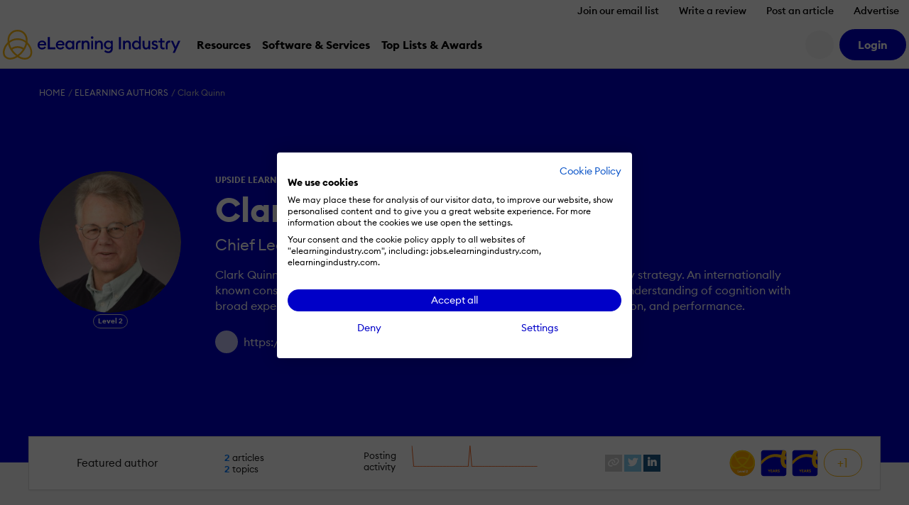

--- FILE ---
content_type: text/html; charset=UTF-8
request_url: https://elearningindustry.com/elearning-authors/clark-quinn
body_size: 18468
content:
<!DOCTYPE html>

<html xmlns="http://www.w3.org/1999/xhtml" xml:lang="en-US"
      lang="en-US">

<head><script>(function(w,i,g){w[g]=w[g]||[];if(typeof w[g].push=='function')w[g].push(i)})
(window,'GTM-W6GMZ2','google_tags_first_party');</script><script>(function(w,d,s,l){w[l]=w[l]||[];(function(){w[l].push(arguments);})('set', 'developer_id.dY2E1Nz', true);
		var f=d.getElementsByTagName(s)[0],
		j=d.createElement(s);j.async=true;j.src='/gtg1/';
		f.parentNode.insertBefore(j,f);
		})(window,document,'script','dataLayer');</script>

    <meta http-equiv="Content-Type" content="text/html; charset=utf-8"/>
<meta http-equiv="Content-Language" content="en-US>"/>

<meta name="Author" content="eLearning Industry"/>
<meta name="Owner" content="eLearning Industry"/>
<meta name="Publisher" content="eLearning Industry"/>
<meta name="Copyright" content="eLearning Industry"/>

<meta name="google-site-verification"
      content="7JEW4XCht-SdCpUyspB5voKo5OMvsmsBwCHW0HfzpQ4"/>
<meta name="norton-safeweb-site-verification"
      content="834kx5r2bjrlnn5s4zfibwmx4b34etjb-w6a44xau9lobjmordz8v051v0lt80159ol3rubeo5n6dmjetd93ghm-qbz4oywc3vkez7t--0p-ei98fd623o-ddgklrzgb"/>
<meta property="fb:pages" content="153356518080686"/>
<meta property="fb:app_id" content=""/>

<meta name="viewport" content="width=device-width, initial-scale=1, user-scalable=1"/>

<meta name="msapplication-TileColor" content="#da532c"/>
<meta name="msapplication-TileImage" content="https://elearningindustry.com/mstile-144x144.png"/>

<title>Clark Quinn, Author at eLearning Industry</title>

<link rel="apple-touch-icon" sizes="180x180" href="https://elearningindustry.com/apple-touch-icon.png">
<link rel="icon" type="image/png" sizes="32x32" href="https://elearningindustry.com/favicon-32x32.png">
<link rel="icon" type="image/png" sizes="16x16" href="https://elearningindustry.com/favicon-16x16.png">
<link rel="manifest" href="https://elearningindustry.com/site.webmanifest">
<link rel="mask-icon" href="https://elearningindustry.com/safari-pinned-tab.svg" color="#fdb913">
<meta name="msapplication-TileColor" content="#0000c8">
<meta name="theme-color" content="#ffffff">

<link rel="alternate" type="application/rss+xml" title="eLearning Industry RSS Feed" href="https://feeds.feedburner.com/elearningindustry"/>

<link rel="preconnect" href="https://cdn.elearningindustry.com" crossorigin>
<link rel="dns-prefetch" href="//cdn.elearningindustry.com">

<meta name='robots' content='index, follow, max-image-preview:large, max-snippet:-1, max-video-preview:-1' />
	<style>img:is([sizes="auto" i], [sizes^="auto," i]) { contain-intrinsic-size: 3000px 1500px }</style>
	
	<!-- This site is optimized with the Yoast SEO Premium plugin v26.7 (Yoast SEO v26.7) - https://yoast.com/wordpress/plugins/seo/ -->
	<meta name="description" content="Clark Quinn, Ph.D. helps companies ‘work smarter’ through learning technology strategy. An internationally known consultant, speaker, and author of seven books, he integrates a deep understanding of cognition with broad experience in technology to improve organizational execution, innovation, and performance." />
	<link rel="canonical" href="https://elearningindustry.com/elearning-authors/clark-quinn" />
	<meta property="og:locale" content="en_US" />
	<meta property="og:type" content="profile" />
	<meta property="og:title" content="Clark Quinn" />
	<meta property="og:description" content="Clark Quinn, Ph.D. helps companies ‘work smarter’ through learning technology strategy. An internationally known consultant, speaker, and author of seven books, he integrates a deep understanding of cognition with broad experience in technology to improve organizational execution, innovation, and performance." />
	<meta property="og:url" content="https://elearningindustry.com/elearning-authors/clark-quinn" />
	<meta property="og:site_name" content="eLearning Industry" />
	<meta property="og:image" content="https://secure.gravatar.com/avatar/7e80584bed306357fae5a0d6778dc15f?s=500&d=mm&r=g" />
	<meta name="twitter:card" content="summary_large_image" />
	<meta name="twitter:site" content="@elearnindustry" />
	<script type="application/ld+json" class="yoast-schema-graph">{"@context":"https://schema.org","@graph":[{"@type":"ProfilePage","@id":"https://elearningindustry.com/elearning-authors/clark-quinn","url":"https://elearningindustry.com/elearning-authors/clark-quinn","name":"Clark Quinn, Author at eLearning Industry","isPartOf":{"@id":"https://elearningindustry.com/#website"},"primaryImageOfPage":{"@id":"https://elearningindustry.com/elearning-authors/clark-quinn#primaryimage"},"image":{"@id":"https://elearningindustry.com/elearning-authors/clark-quinn#primaryimage"},"thumbnailUrl":"https://elearningindustry.com/wp-content/uploads/2022/12/Performance-Focus-For-Deeper-Learning-Design.jpg","description":"Clark Quinn, Ph.D. helps companies ‘work smarter’ through learning technology strategy. An internationally known consultant, speaker, and author of seven books, he integrates a deep understanding of cognition with broad experience in technology to improve organizational execution, innovation, and performance.","breadcrumb":{"@id":"https://elearningindustry.com/elearning-authors/clark-quinn#breadcrumb"},"inLanguage":"en-US","potentialAction":[{"@type":"ReadAction","target":["https://elearningindustry.com/elearning-authors/clark-quinn"]}]},{"@type":"ImageObject","inLanguage":"en-US","@id":"https://elearningindustry.com/elearning-authors/clark-quinn#primaryimage","url":"https://elearningindustry.com/wp-content/uploads/2022/12/Performance-Focus-For-Deeper-Learning-Design.jpg","contentUrl":"https://elearningindustry.com/wp-content/uploads/2022/12/Performance-Focus-For-Deeper-Learning-Design.jpg","width":820,"height":460,"caption":"Performance Focus For Deeper Learning Design"},{"@type":"BreadcrumbList","@id":"https://elearningindustry.com/elearning-authors/clark-quinn#breadcrumb","itemListElement":[{"@type":"ListItem","position":1,"name":"Home","item":"https://elearningindustry.com/"},{"@type":"ListItem","position":2,"name":"Clark Quinn"}]},{"@type":"WebSite","@id":"https://elearningindustry.com/#website","url":"https://elearningindustry.com/","name":"eLearning Industry","description":"Post your eLearning article. At eLearning Industry you will find the best collection of eLearning articles, eLearning concepts, eLearning software, and eLearning resources.","publisher":{"@id":"https://elearningindustry.com/#organization"},"potentialAction":[{"@type":"SearchAction","target":{"@type":"EntryPoint","urlTemplate":"https://elearningindustry.com/?s={search_term_string}"},"query-input":{"@type":"PropertyValueSpecification","valueRequired":true,"valueName":"search_term_string"}}],"inLanguage":"en-US"},{"@type":"Organization","@id":"https://elearningindustry.com/#organization","name":"eLearning Industry Inc","url":"https://elearningindustry.com/","logo":{"@type":"ImageObject","inLanguage":"en-US","@id":"https://elearningindustry.com/#/schema/logo/image/","url":"https://elearningindustry.com/wp-content/uploads/2020/08/eLearning_Industry_Logo.png","contentUrl":"https://elearningindustry.com/wp-content/uploads/2020/08/eLearning_Industry_Logo.png","width":1920,"height":360,"caption":"eLearning Industry Inc"},"image":{"@id":"https://elearningindustry.com/#/schema/logo/image/"},"sameAs":["https://www.facebook.com/eLearningIndustry","https://x.com/elearnindustry","https://www.linkedin.com/company/elearningindustry","https://pinterest.com/elearning_industry/","https://www.youtube.com/c/eLearningIndustry"]},{"@type":"Person","@id":"https://elearningindustry.com/#/schema/person/39ae357fe4e1f9e1ed756a970772472d","name":"Clark Quinn","image":{"@type":"ImageObject","inLanguage":"en-US","@id":"https://elearningindustry.com/#/schema/person/image/","url":"https://secure.gravatar.com/avatar/a7a919d591be396c2e0291095de86a469a2e1a63657502a5bc74f6f98b8866ca?s=96&d=mm&r=g","contentUrl":"https://secure.gravatar.com/avatar/a7a919d591be396c2e0291095de86a469a2e1a63657502a5bc74f6f98b8866ca?s=96&d=mm&r=g","caption":"Clark Quinn"},"description":"Clark Quinn, Ph.D. helps companies ‘work smarter’ through learning technology strategy. An internationally known consultant, speaker, and author of seven books, he integrates a deep understanding of cognition with broad experience in technology to improve organizational execution, innovation, and performance.","mainEntityOfPage":{"@id":"https://elearningindustry.com/elearning-authors/clark-quinn"}}]}</script>
	<!-- / Yoast SEO Premium plugin. -->


<link rel='dns-prefetch' href='//cdnjs.cloudflare.com' />
<link rel="alternate" type="application/rss+xml" title="eLearning Industry &raquo; Posts by Clark Quinn Feed" href="https://elearningindustry.com/elearning-authors/clark-quinn/feed" />
<style>:root{--branded-graphic1: url(../images//graphic-1.svg);--branded-graphic2: url(../images//graphic-2.svg);--branded-graphic3: url(../images//graphic-3.svg);--branded-graphic4: url(../images//graphic-4.svg);--branded-bannerGraphicLargeLeft: url(../images//banner-graphic-lg-left.svg);--branded-bannerGraphicLargeRight: url(../images//banner-graphic-lg-right.svg);--branded-bannerGraphicSmall: url(../images//banner-graphic-sm.svg);--branded-color1: ;--branded-color2: ;--branded-color3: ;--branded-color4: ;--branded-color5: ;}</style>    <script>
        var SITE_URL = 'https://elearningindustry.com';
        var THEME_URL = 'https://elearningindustry.com/wp-content/themes/eli-2015';
        var AJAX_URL = 'https://elearningindustry.com/wp-admin/admin-ajax.php';
        var ELI_KEYS = {
            gaTrackingId: "UA-29888936-1",
            googleMaps: "AIzaSyCjM9aUZkjVTJq-LOY9Q-Oea988VSz71uU",
            addThis: "ra-538f42054f4e3873",
            disqus: "elearningindustry",
            twitterVia: "elearnindustry",
            challengeKey: "0x4AAAAAAB1gRb2g3fI5YaCY"
        };
        var ELI = {
            extensions: {}
        };
        var UTIL = {
            require: function (dependencies) {
                "use strict";
                var _this = this;
                dependencies.forEach(function (name) {
                    _this.load(name);
                });
            },
            load: function (src) {
                "use strict";
                var script = document.createElement('script');
                script.src = src;
                script.async = false;
                document.head.appendChild(script);
            }
        };
    </script>
    
    
    <link rel="stylesheet" href="https://cdn.elearningindustry.com/wp-content/themes/eli-2015/assets/css/author.css?id=3233ea75ffe8c4ee7c20a58a7f4e6156" integrity="sha512-wF8iamMnGmV7lu3FiEVwZxzlTJA4+00AT7joFpNaWBOsUZwimS7s9jk6MDTo6GQ8wJX+QRIUk3yrqGEnHLvcYQ==" crossorigin="anonymous" /><link rel="stylesheet" href="https://cdn.elearningindustry.com/wp-content/themes/eli-2015/assets/css/site.css?id=20f371a50910cb0cb70f97dcc3632919" integrity="sha512-m2dbH/05X+MX5JMtcVxGkvSU4BBILCwS5X6azHxmh1rqqpExMA/e9w6JDwqrUXecqYHsY8Q7UERUKyvYXlyuWA==" crossorigin="anonymous" /><link rel="stylesheet" href="https://cdn.elearningindustry.com/wp-content/themes/eli-2015/assets/css/navigation.css"  />
    
    <script src="https://kit.fontawesome.com/428d1947fa.js" crossorigin="anonymous" data-cookiefirst-category="necessary"></script>

<script>
    (function () {
        // Reload page on cookie preferences update.
        window.addEventListener('cf_consent', () => (window.location = window.location))
        window.addEventListener('cf_services_consent', () => (window.location = window.location))

        // Inform app that cookie consent is initialized.
        window.addEventListener('cf_init', function () {
            window.dispatchEvent(new CustomEvent('ELI/extensions/theme/cookieConsent', {detail: window.CookieFirst.consent}));
        });
    })()
</script>



    <link rel="preconnect" href="https://www.googletagmanager.com">

<script>
    window['gtag_enable_tcf_support'] = true;
</script>

<script data-cookiefirst-category="necessary">
    dataLayer = [
        {"visitorRole":"guest","visitorIsCurrentContentOwner":"false","visitorHasSubmittedArticle":"false","visitorCountryCode":"US","visitorIsCustomer":false,"visitorTotalOrderValue":0,"pageId":204050,"pageType":"author","pageSubtype":"","pageCategory":"","pageCategories":"","pageClientId":"","event":"view","brand":"eli"}    ];

        (function (w, d, s, l, i) {
        w[l] = w[l] || [];
        w[l].push({
            'gtm.start':
                new Date().getTime(), event: 'gtm.js'
        });
        var f = d.getElementsByTagName(s)[0],
            j = d.createElement(s), dl = l != 'dataLayer' ? '&l=' + l : '';
        j.async = true;
        j.src =
            'https://www.googletagmanager.com/gtm.js?id=' + i + dl + '';
        f.parentNode.insertBefore(j, f);
    })(window, document, 'script', 'dataLayer', 'GTM-W6GMZ2');
    </script>

</head>

<body class="archive author author-clark-quinn author-204050 wp-theme-eli-2015">

<div id="wrapper">

<div id="container">
            <div class="c-navigation bg-white">
            <header class="border-bottom c-offcanvas__backdrop position-relative bg-white">
    <ul class="nav d-none d-xl-flex justify-content-end">
                    <li>
                <a class="nav-link c-header__link fs-6 fw-bold js-tracking__secNavLink pb-0"
                   aria-current="page" href="https://elearningindustry.com/newsletter-signup?itm_source=eli&amp;itm_medium=header&amp;itm_content=navbar_link&amp;itm_campaign=newsletter_signup">Join our email list</a>
            </li>
                    <li>
                <a class="nav-link c-header__link fs-6 fw-bold js-tracking__secNavLink pb-0"
                   aria-current="page" href="https://elearningindustry.com/share-your-experience-write-a-quick-review">Write a review</a>
            </li>
                    <li>
                <a class="nav-link c-header__link fs-6 fw-bold js-tracking__secNavLink pb-0"
                   aria-current="page" href="https://elearningindustry.com/post-here">Post an article</a>
            </li>
                    <li>
                <a class="nav-link c-header__link fs-6 fw-bold js-tracking__secNavLink pb-0"
                   aria-current="page" href="https://elearningindustry.com/advertise">Advertise</a>
            </li>
            </ul>

    <nav class="navbar navbar-expand-xl pt-xl-0">
        <div class="container-fluid">
            <div
                class="c-header__logoWrapper d-flex d-lg-inline position-relative ps-lg-5 ps-xl-0 flex-grow-1 flex-lg-grow-0">
                <button
                    class="navbar-toggler position-absolute top-50 start-0 translate-middle-y border-0"
                    type="button"
                    data-bs-toggle="offcanvas" data-bs-target="#mobile-nav"
                    aria-controls="mobile-nav"
                    aria-expanded="false" aria-label="Open mobile navigation">
                    <i class="far fa-bars" aria-hidden="true"></i>
                </button>

                <a class="navbar-brand d-inline-block mx-auto mx-lg-0" href="https://elearningindustry.com">
                    <svg width=250 style="max-width: 335px; min-width: 170px;"
         data-name="eLearning Industry Logo" xmlns="http://www.w3.org/2000/svg"
         viewBox="0 0 335.495 56.703">
        <defs>
            <style>
                .c-header-brandColor {fill:#0000c8}
                .c-header-iconColor {fill:#fdb913}
            </style>
        </defs>
        <title>eLearning Industry</title>
        <g transform="translate(-2909.092 -2455.12)">
            <g data-name="Group 4830"
               transform="translate(2974.699 2467.527)">
                <g data-name="Group 4829">
                    <g data-name="Group 4828"
                       transform="translate(0 1.506)">
                        <g data-name="Group 4827">
                            <path
                                d="M2971.284 2471.053c4.289 0 7.89 2.848 7.89 8.118 0 .359 0 .655-.034 1.179h-12.864a4.768 4.768 0 0 0 5.042 4.452 5.145 5.145 0 0 0 4.68-2.489l2.75 1.965a8.418 8.418 0 0 1-7.463 3.8 8.209 8.209 0 0 1-8.543-8.511 8.3 8.3 0 0 1 8.542-8.514zm-4.843 6.677h9.1a4.269 4.269 0 0 0-4.386-3.633 4.614 4.614 0 0 0-4.714 3.633z"
                                class="c-header-brandColor" data-name="Path 776"
                                transform="translate(-2962.741 -2464.507)"/>
                            <path d="M2977.834 2465.955h3.829v19.575h10.637v3.666h-14.469z"
                                  class="c-header-brandColor" data-name="Path 777"
                                  transform="translate(-2958.453 -2465.955)"/>
                            <path
                                d="M2998.158 2471.053c4.289 0 7.889 2.848 7.889 8.118 0 .359 0 .655-.033 1.179h-12.864a4.767 4.767 0 0 0 5.041 4.452 5.147 5.147 0 0 0 4.681-2.489l2.749 1.965a8.418 8.418 0 0 1-7.463 3.8 8.208 8.208 0 0 1-8.543-8.511 8.3 8.3 0 0 1 8.543-8.514zm-4.844 6.677h9.1a4.27 4.27 0 0 0-4.387-3.633 4.614 4.614 0 0 0-4.712 3.633z"
                                class="c-header-brandColor" data-name="Path 778"
                                transform="translate(-2955.106 -2464.507)"/>
                            <path
                                d="M3011.427 2471.053a6.526 6.526 0 0 1 5.237 2.521v-2.194h3.6v16.367h-3.6v-2.193a6.53 6.53 0 0 1-5.237 2.521c-4.485 0-7.89-3.831-7.89-8.511s3.404-8.511 7.89-8.511zm.655 3.273c-2.913 0-4.878 2.292-4.878 5.238s1.965 5.238 4.878 5.238 4.877-2.292 4.877-5.238-1.965-5.237-4.877-5.237z"
                                class="c-header-brandColor" data-name="Path 779"
                                transform="translate(-2951.15 -2464.507)"/>
                        </g>
                    </g>
                    <path
                        d="M3027.613 2471.381h3.6v2.226a5.63 5.63 0 0 1 4.975-2.553c3.8 0 6.252 2.684 6.252 6.842v9.853h-3.6v-9.264c0-2.586-1.31-4.158-3.4-4.158-2.39 0-4.223 1.865-4.223 5.369v8.053h-3.6z"
                        class="c-header-brandColor" data-name="Path 780"
                        transform="translate(-2944.311 -2463.001)"/>
                    <path
                        d="M3043.613 2469.594a2.406 2.406 0 1 1 0-4.812 2.406 2.406 0 0 1 0 4.812zm-1.8 3.569h3.6v16.367h-3.6z"
                        class="c-header-brandColor" data-name="Path 781"
                        transform="translate(-2940.453 -2464.782)"/>
                    <path
                        d="M3047.156 2471.381h3.6v2.226a5.631 5.631 0 0 1 4.975-2.553c3.8 0 6.252 2.684 6.252 6.842v9.853h-3.6v-9.264c0-2.586-1.309-4.158-3.4-4.158-2.39 0-4.222 1.865-4.222 5.369v8.053h-3.6z"
                        class="c-header-brandColor" data-name="Path 782"
                        transform="translate(-2938.759 -2463.001)"/>
                    <path
                        d="M3068.584 2494.917a10.351 10.351 0 0 1-7.659-3.012l2.193-2.585a7.2 7.2 0 0 0 5.434 2.388 4.75 4.75 0 0 0 4.942-5.105v-1.503a6.426 6.426 0 0 1-5.238 2.553 8.31 8.31 0 0 1 0-16.6 6.4 6.4 0 0 1 5.238 2.521v-2.194h3.6v15.254c.001 5.697-3.665 8.283-8.51 8.283zm.327-10.573a5.01 5.01 0 1 0-4.877-5.009 4.8 4.8 0 0 0 4.877 5.009z"
                        class="c-header-brandColor" data-name="Path 783"
                        transform="translate(-2934.996 -2463.001)"/>
                    <path d="M3082.474 2465.955h3.829v23.245h-3.829z"
                          class="c-header-brandColor"
                          data-name="Path 784" transform="translate(-2928.724 -2464.449)"/>
                    <path
                        d="M3088.477 2471.381h3.6v2.226a5.635 5.635 0 0 1 4.976-2.553c3.8 0 6.252 2.684 6.252 6.842v9.853h-3.6v-9.264c0-2.586-1.31-4.158-3.4-4.158-2.39 0-4.224 1.865-4.224 5.369v8.053h-3.6z"
                        class="c-header-brandColor" data-name="Path 785"
                        transform="translate(-2927.02 -2463.001)"/>
                    <path
                        d="M3109.651 2472.792a6.529 6.529 0 0 1 5.238 2.521v-10.377h3.6v24.551h-3.6v-2.194a6.532 6.532 0 0 1-5.238 2.521c-4.484 0-7.889-3.831-7.889-8.511s3.405-8.511 7.889-8.511zm.655 3.273c-2.914 0-4.877 2.292-4.877 5.238s1.963 5.238 4.877 5.238 4.877-2.292 4.877-5.238-1.964-5.238-4.877-5.238z"
                        class="c-header-brandColor" data-name="Path 786"
                        transform="translate(-2923.245 -2464.739)"/>
                    <path
                        d="M3117.369 2471.308h3.6v9.2c0 2.619 1.178 4.223 3.273 4.223 2.324 0 3.993-1.866 3.993-5.369v-8.053h3.6v16.367h-3.6v-2.227a5.3 5.3 0 0 1-4.778 2.554c-3.765 0-6.089-2.717-6.089-6.907z"
                        class="c-header-brandColor" data-name="Path 787"
                        transform="translate(-2918.811 -2462.928)"/>
                    <path
                        d="M3136.86 2488.075c-2.913 0-5.4-1.145-6.58-3.47l2.652-1.9a4.224 4.224 0 0 0 3.928 2.259c1.276 0 2.356-.589 2.356-1.735 0-.948-.556-1.506-2.521-2.1l-1.441-.392c-2.847-.786-4.32-2.586-4.288-5.009.033-2.913 2.586-4.68 5.859-4.68a6.221 6.221 0 0 1 5.532 2.782l-2.488 1.9a3.718 3.718 0 0 0-3.11-1.669c-1.08 0-2.193.557-2.193 1.539 0 .785.361 1.473 1.965 1.93l1.669.492c2.88.852 4.583 2.291 4.583 4.976.002 3.146-2.552 5.077-5.923 5.077z"
                        class="c-header-brandColor" data-name="Path 788"
                        transform="translate(-2915.142 -2463.001)"/>
                    <path
                        d="M3149.643 2488.845c-3.142 0-5.6-1.734-5.6-5.433v-7.89h-3.4v-3.207h3.4v-4.55h3.6v4.55h4.681v3.207h-4.681v7.3c0 2.029.884 2.781 2.75 2.781a5.822 5.822 0 0 0 1.931-.326v3.207a8.725 8.725 0 0 1-2.681.361z"
                        class="c-header-brandColor" data-name="Path 789"
                        transform="translate(-2912.198 -2463.935)"/>
                    <path
                        d="M3162.433 2494.516l3.5-7.725-7.038-15.482h3.961l5.042 11.588 5.008-11.588h3.994l-10.508 23.208z"
                        class="c-header-brandColor" data-name="Path 790"
                        transform="translate(-2907.012 -2462.928)"/>
                    <path
                        d="M3022.766 2478.959c0-2.542 1.265-4.653 5.124-4.169v-3.416c-4.948-1-8.669 2.287-8.669 6.959v9.375h3.545z"
                        class="c-header-brandColor" data-name="Path 791"
                        transform="translate(-2946.695 -2462.961)"/>
                    <path
                        d="M3154.927 2478.947c0-2.542 1.264-4.652 5.124-4.17v-3.415c-4.949-1-8.669 2.287-8.669 6.958v9.375h3.545z"
                        class="c-header-brandColor" data-name="Path 792"
                        transform="translate(-2909.147 -2462.964)"/>
                </g>
            </g>
            <g data-name="Group 4832" transform="translate(2909.092 2455.12)">
                <path
                    d="M2935.946 2507.065l-1-.75a72.09 72.09 0 0 1-5.8-4.815c-13.111-13.112-16.1-31.455-6.67-40.889a18.88 18.88 0 0 1 13.465-5.49 18.635 18.635 0 0 1 13.464 5.49c9.433 9.434 6.441 27.777-6.67 40.889a72.167 72.167 0 0 1-5.8 4.815zm-11.112-44.1c-8.138 8.138-5.146 24.374 6.67 36.188a56.774 56.774 0 0 0 4.443 3.744 56.509 56.509 0 0 0 4.447-3.744c11.816-11.815 14.808-28.05 6.67-36.188a15.372 15.372 0 0 0-11.114-4.519 15.581 15.581 0 0 0-11.115 4.519z"
                    class="c-header-iconColor" data-name="Path 793"
                    transform="translate(-2908.135 -2455.12)"/>
                <g data-name="Group 4831" transform="translate(9.054 16.114)">
                    <path
                        d="M2952.427 2477.7a22.78 22.78 0 0 0-16.468-6.711 23.089 23.089 0 0 0-16.467 6.711l-2.348-2.348a26.879 26.879 0 0 1 37.633 0z"
                        class="c-header-iconColor" data-name="Path 794"
                        transform="translate(-2917.144 -2467.669)"/>
                    <path
                        d="M2923.578 2486.64l-2.087-2.584a21.114 21.114 0 0 1 13.233-4.676 20.878 20.878 0 0 1 12.87 4.385l-2.031 2.63a17.748 17.748 0 0 0-21.984.244z"
                        class="c-header-iconColor" data-name="Path 795"
                        transform="translate(-2915.909 -2464.341)"/>
                </g>
                <path
                    d="M2945.813 2506.685a25.767 25.767 0 0 1-15.111-5.546l2-2.657c7.576 5.693 16.363 6.536 20.894 2 5.324-5.323 3.18-16.126-4.775-24.082q-.395-.393-.8-.768l2.264-2.432c.3.277.592.56.882.851 9.252 9.251 11.394 22.163 4.775 28.781a14.017 14.017 0 0 1-10.129 3.853z"
                    class="c-header-iconColor" data-name="Path 796"
                    transform="translate(-2904.237 -2449.982)"/>
                <path
                    d="M2923.913 2506.783a13.82 13.82 0 0 1-10-3.791c-3.264-3.264-4.5-8.106-3.475-13.635a29.393 29.393 0 0 1 8.349-15.047c.573-.573 1.171-1.13 1.779-1.657l2.175 2.512c-.548.473-1.087.976-1.6 1.493a26.064 26.064 0 0 0-7.433 13.3c-.818 4.42.09 8.212 2.558 10.68 4.485 4.484 13.229 3.6 20.8-2.1l2 2.654a25.817 25.817 0 0 1-15.153 5.591z"
                    class="c-header-iconColor" data-name="Path 797"
                    transform="translate(-2910.092 -2450.139)"/>
            </g>
        </g>
    </svg>
                </a>
            </div>

            <div
                class="d-none d-lg-flex align-items-center justify-content-end order-xl-last ms-xl-4">
                
                

                
                <button
                    class="c-header__searchIcon d-none d-xl-block bg-light border-0 me-2 d-flex align-items-center justify-content-center rounded-circle fs-4"
                    data-bs-toggle="modal" data-bs-target="#search-modal"
                    aria-label="Search button">
                    <i class="fs-24 far fa-search fa-fw" aria-hidden="true"></i>
                </button>

                <user-menu cookie-name="eli_user_logged_in">
    <div class="c-userNav">
        <div class="d-none js-user-menu-logged-in">
                            <div class="dropdown">
                    <button id="user-menu-dropdown"
                            class="c-header__myAccount bg-secondary d-flex align-items-center justify-content-center rounded-circle fs-4 border-0"
                            type="button" data-bs-toggle="dropdown" aria-expanded="false"
                            aria-label="User account button">
                        <i class="fas fa-user" aria-hidden="true"></i>
                    </button>

                    <ul class="dropdown-menu dropdown-menu-end border-0 shadow"
                        aria-labelledby="user-menu-dropdown">
                                                                                <li>
                                <a class="dropdown-item"
                                   href="https://elearningindustry.com/account">Dashboard</a>
                            </li>
                                                                                <li>
                                <a class="dropdown-item"
                                   href="https://elearningindustry.com/account/portfolio">Portfolio</a>
                            </li>
                                                                                <li>
                                <a class="dropdown-item"
                                   href="https://elearningindustry.com/account/billing">Billing</a>
                            </li>
                                                                                <li>
                                <a class="dropdown-item"
                                   href="https://elearningindustry.com/account/profile">Profile</a>
                            </li>
                                                                                    <li>
                                    <hr class="dropdown-divider">
                                </li>
                                                        <li>
                                <a class="dropdown-item"
                                   href="https://elearningindustry.com/login?action=logout&amp;amp;redirect_to=https%3A%2F%2Felearningindustry.com%2Felearning-authors%2Fclark-quinn&amp;amp;_wpnonce=4c69adebbe">Sign Out</a>
                            </li>
                                            </ul>
                </div>
                    </div>

        <div class="d-none js-user-menu-logged-out">
            <ul class="d-flex list-unstyled mb-0">
                                    <li class="">
                        <a href="https://elearningindustry.com/login?redirect_to=https%3A%2F%2Felearningindustry.com%2Felearning-authors%2Fclark-quinn" class="btn btn-secondary"
                           aria-current="page"><strong>Login</strong></a>
                    </li>
                            </ul>
        </div>
    </div>
</user-menu>
            </div>

            
            <div class="offcanvas offcanvas-start ms-xl-3 ms-xxl-4 me-xl-5 border-0 c-offcanvas__nav"
     tabindex="-1" id="mobile-nav" aria-label="Mobile navigation">
    <div class="offcanvas-header d-block px-3 py-2 text-center d-xl-none position-relative">
    <svg width=250 style="max-width: 335px; min-width: 170px;"
         data-name="eLearning Industry Logo" xmlns="http://www.w3.org/2000/svg"
         viewBox="0 0 335.495 56.703">
        <defs>
            <style>
                .c-header-brandColor {fill:#0000c8}
                .c-header-iconColor {fill:#fdb913}
            </style>
        </defs>
        <title>eLearning Industry</title>
        <g transform="translate(-2909.092 -2455.12)">
            <g data-name="Group 4830"
               transform="translate(2974.699 2467.527)">
                <g data-name="Group 4829">
                    <g data-name="Group 4828"
                       transform="translate(0 1.506)">
                        <g data-name="Group 4827">
                            <path
                                d="M2971.284 2471.053c4.289 0 7.89 2.848 7.89 8.118 0 .359 0 .655-.034 1.179h-12.864a4.768 4.768 0 0 0 5.042 4.452 5.145 5.145 0 0 0 4.68-2.489l2.75 1.965a8.418 8.418 0 0 1-7.463 3.8 8.209 8.209 0 0 1-8.543-8.511 8.3 8.3 0 0 1 8.542-8.514zm-4.843 6.677h9.1a4.269 4.269 0 0 0-4.386-3.633 4.614 4.614 0 0 0-4.714 3.633z"
                                class="c-header-brandColor" data-name="Path 776"
                                transform="translate(-2962.741 -2464.507)"/>
                            <path d="M2977.834 2465.955h3.829v19.575h10.637v3.666h-14.469z"
                                  class="c-header-brandColor" data-name="Path 777"
                                  transform="translate(-2958.453 -2465.955)"/>
                            <path
                                d="M2998.158 2471.053c4.289 0 7.889 2.848 7.889 8.118 0 .359 0 .655-.033 1.179h-12.864a4.767 4.767 0 0 0 5.041 4.452 5.147 5.147 0 0 0 4.681-2.489l2.749 1.965a8.418 8.418 0 0 1-7.463 3.8 8.208 8.208 0 0 1-8.543-8.511 8.3 8.3 0 0 1 8.543-8.514zm-4.844 6.677h9.1a4.27 4.27 0 0 0-4.387-3.633 4.614 4.614 0 0 0-4.712 3.633z"
                                class="c-header-brandColor" data-name="Path 778"
                                transform="translate(-2955.106 -2464.507)"/>
                            <path
                                d="M3011.427 2471.053a6.526 6.526 0 0 1 5.237 2.521v-2.194h3.6v16.367h-3.6v-2.193a6.53 6.53 0 0 1-5.237 2.521c-4.485 0-7.89-3.831-7.89-8.511s3.404-8.511 7.89-8.511zm.655 3.273c-2.913 0-4.878 2.292-4.878 5.238s1.965 5.238 4.878 5.238 4.877-2.292 4.877-5.238-1.965-5.237-4.877-5.237z"
                                class="c-header-brandColor" data-name="Path 779"
                                transform="translate(-2951.15 -2464.507)"/>
                        </g>
                    </g>
                    <path
                        d="M3027.613 2471.381h3.6v2.226a5.63 5.63 0 0 1 4.975-2.553c3.8 0 6.252 2.684 6.252 6.842v9.853h-3.6v-9.264c0-2.586-1.31-4.158-3.4-4.158-2.39 0-4.223 1.865-4.223 5.369v8.053h-3.6z"
                        class="c-header-brandColor" data-name="Path 780"
                        transform="translate(-2944.311 -2463.001)"/>
                    <path
                        d="M3043.613 2469.594a2.406 2.406 0 1 1 0-4.812 2.406 2.406 0 0 1 0 4.812zm-1.8 3.569h3.6v16.367h-3.6z"
                        class="c-header-brandColor" data-name="Path 781"
                        transform="translate(-2940.453 -2464.782)"/>
                    <path
                        d="M3047.156 2471.381h3.6v2.226a5.631 5.631 0 0 1 4.975-2.553c3.8 0 6.252 2.684 6.252 6.842v9.853h-3.6v-9.264c0-2.586-1.309-4.158-3.4-4.158-2.39 0-4.222 1.865-4.222 5.369v8.053h-3.6z"
                        class="c-header-brandColor" data-name="Path 782"
                        transform="translate(-2938.759 -2463.001)"/>
                    <path
                        d="M3068.584 2494.917a10.351 10.351 0 0 1-7.659-3.012l2.193-2.585a7.2 7.2 0 0 0 5.434 2.388 4.75 4.75 0 0 0 4.942-5.105v-1.503a6.426 6.426 0 0 1-5.238 2.553 8.31 8.31 0 0 1 0-16.6 6.4 6.4 0 0 1 5.238 2.521v-2.194h3.6v15.254c.001 5.697-3.665 8.283-8.51 8.283zm.327-10.573a5.01 5.01 0 1 0-4.877-5.009 4.8 4.8 0 0 0 4.877 5.009z"
                        class="c-header-brandColor" data-name="Path 783"
                        transform="translate(-2934.996 -2463.001)"/>
                    <path d="M3082.474 2465.955h3.829v23.245h-3.829z"
                          class="c-header-brandColor"
                          data-name="Path 784" transform="translate(-2928.724 -2464.449)"/>
                    <path
                        d="M3088.477 2471.381h3.6v2.226a5.635 5.635 0 0 1 4.976-2.553c3.8 0 6.252 2.684 6.252 6.842v9.853h-3.6v-9.264c0-2.586-1.31-4.158-3.4-4.158-2.39 0-4.224 1.865-4.224 5.369v8.053h-3.6z"
                        class="c-header-brandColor" data-name="Path 785"
                        transform="translate(-2927.02 -2463.001)"/>
                    <path
                        d="M3109.651 2472.792a6.529 6.529 0 0 1 5.238 2.521v-10.377h3.6v24.551h-3.6v-2.194a6.532 6.532 0 0 1-5.238 2.521c-4.484 0-7.889-3.831-7.889-8.511s3.405-8.511 7.889-8.511zm.655 3.273c-2.914 0-4.877 2.292-4.877 5.238s1.963 5.238 4.877 5.238 4.877-2.292 4.877-5.238-1.964-5.238-4.877-5.238z"
                        class="c-header-brandColor" data-name="Path 786"
                        transform="translate(-2923.245 -2464.739)"/>
                    <path
                        d="M3117.369 2471.308h3.6v9.2c0 2.619 1.178 4.223 3.273 4.223 2.324 0 3.993-1.866 3.993-5.369v-8.053h3.6v16.367h-3.6v-2.227a5.3 5.3 0 0 1-4.778 2.554c-3.765 0-6.089-2.717-6.089-6.907z"
                        class="c-header-brandColor" data-name="Path 787"
                        transform="translate(-2918.811 -2462.928)"/>
                    <path
                        d="M3136.86 2488.075c-2.913 0-5.4-1.145-6.58-3.47l2.652-1.9a4.224 4.224 0 0 0 3.928 2.259c1.276 0 2.356-.589 2.356-1.735 0-.948-.556-1.506-2.521-2.1l-1.441-.392c-2.847-.786-4.32-2.586-4.288-5.009.033-2.913 2.586-4.68 5.859-4.68a6.221 6.221 0 0 1 5.532 2.782l-2.488 1.9a3.718 3.718 0 0 0-3.11-1.669c-1.08 0-2.193.557-2.193 1.539 0 .785.361 1.473 1.965 1.93l1.669.492c2.88.852 4.583 2.291 4.583 4.976.002 3.146-2.552 5.077-5.923 5.077z"
                        class="c-header-brandColor" data-name="Path 788"
                        transform="translate(-2915.142 -2463.001)"/>
                    <path
                        d="M3149.643 2488.845c-3.142 0-5.6-1.734-5.6-5.433v-7.89h-3.4v-3.207h3.4v-4.55h3.6v4.55h4.681v3.207h-4.681v7.3c0 2.029.884 2.781 2.75 2.781a5.822 5.822 0 0 0 1.931-.326v3.207a8.725 8.725 0 0 1-2.681.361z"
                        class="c-header-brandColor" data-name="Path 789"
                        transform="translate(-2912.198 -2463.935)"/>
                    <path
                        d="M3162.433 2494.516l3.5-7.725-7.038-15.482h3.961l5.042 11.588 5.008-11.588h3.994l-10.508 23.208z"
                        class="c-header-brandColor" data-name="Path 790"
                        transform="translate(-2907.012 -2462.928)"/>
                    <path
                        d="M3022.766 2478.959c0-2.542 1.265-4.653 5.124-4.169v-3.416c-4.948-1-8.669 2.287-8.669 6.959v9.375h3.545z"
                        class="c-header-brandColor" data-name="Path 791"
                        transform="translate(-2946.695 -2462.961)"/>
                    <path
                        d="M3154.927 2478.947c0-2.542 1.264-4.652 5.124-4.17v-3.415c-4.949-1-8.669 2.287-8.669 6.958v9.375h3.545z"
                        class="c-header-brandColor" data-name="Path 792"
                        transform="translate(-2909.147 -2462.964)"/>
                </g>
            </g>
            <g data-name="Group 4832" transform="translate(2909.092 2455.12)">
                <path
                    d="M2935.946 2507.065l-1-.75a72.09 72.09 0 0 1-5.8-4.815c-13.111-13.112-16.1-31.455-6.67-40.889a18.88 18.88 0 0 1 13.465-5.49 18.635 18.635 0 0 1 13.464 5.49c9.433 9.434 6.441 27.777-6.67 40.889a72.167 72.167 0 0 1-5.8 4.815zm-11.112-44.1c-8.138 8.138-5.146 24.374 6.67 36.188a56.774 56.774 0 0 0 4.443 3.744 56.509 56.509 0 0 0 4.447-3.744c11.816-11.815 14.808-28.05 6.67-36.188a15.372 15.372 0 0 0-11.114-4.519 15.581 15.581 0 0 0-11.115 4.519z"
                    class="c-header-iconColor" data-name="Path 793"
                    transform="translate(-2908.135 -2455.12)"/>
                <g data-name="Group 4831" transform="translate(9.054 16.114)">
                    <path
                        d="M2952.427 2477.7a22.78 22.78 0 0 0-16.468-6.711 23.089 23.089 0 0 0-16.467 6.711l-2.348-2.348a26.879 26.879 0 0 1 37.633 0z"
                        class="c-header-iconColor" data-name="Path 794"
                        transform="translate(-2917.144 -2467.669)"/>
                    <path
                        d="M2923.578 2486.64l-2.087-2.584a21.114 21.114 0 0 1 13.233-4.676 20.878 20.878 0 0 1 12.87 4.385l-2.031 2.63a17.748 17.748 0 0 0-21.984.244z"
                        class="c-header-iconColor" data-name="Path 795"
                        transform="translate(-2915.909 -2464.341)"/>
                </g>
                <path
                    d="M2945.813 2506.685a25.767 25.767 0 0 1-15.111-5.546l2-2.657c7.576 5.693 16.363 6.536 20.894 2 5.324-5.323 3.18-16.126-4.775-24.082q-.395-.393-.8-.768l2.264-2.432c.3.277.592.56.882.851 9.252 9.251 11.394 22.163 4.775 28.781a14.017 14.017 0 0 1-10.129 3.853z"
                    class="c-header-iconColor" data-name="Path 796"
                    transform="translate(-2904.237 -2449.982)"/>
                <path
                    d="M2923.913 2506.783a13.82 13.82 0 0 1-10-3.791c-3.264-3.264-4.5-8.106-3.475-13.635a29.393 29.393 0 0 1 8.349-15.047c.573-.573 1.171-1.13 1.779-1.657l2.175 2.512c-.548.473-1.087.976-1.6 1.493a26.064 26.064 0 0 0-7.433 13.3c-.818 4.42.09 8.212 2.558 10.68 4.485 4.484 13.229 3.6 20.8-2.1l2 2.654a25.817 25.817 0 0 1-15.153 5.591z"
                    class="c-header-iconColor" data-name="Path 797"
                    transform="translate(-2910.092 -2450.139)"/>
            </g>
        </g>
    </svg>

    
    <span data-bs-dismiss="offcanvas"
          class="end-0 top-0 bottom-0 d-flex align-items-center px-3 fs-4 position-absolute"><i
            class="fal fa-times" aria-hidden="true"></i></span>
</div>

    <div class="offcanvas-body">
        
        

        <div class="c-header__nav d-flex w-100 flex-wrap flex-column flex-xl-row">
            <ul class="navbar-nav order-3 order-xl-1 me-auto gap-xl-2 gap-xxl-3 mb-0">
                                    <li class="dropdown">
                        
                        <a href="#"
                           class="nav-link c-header__link d-none d-xl-block"
                           aria-current="page" data-bs-toggle="dropdown"
                           data-bs-auto-close="outside"
                           aria-expanded="true"
                           is="dropdown-backdrop"><strong>Resources</strong></a>

                        
                        <a href="#" id="menu-link-mobile-0"
                           class="nav-link link-dark position-relative d-xl-none"
                           aria-current="page"
                           data-bs-toggle="offcanvas"
                           data-bs-target="#panel-mobile-0"
                           aria-controls="panel-mobile-0" aria-expanded="false"
                           aria-label="Resources"><strong
                                class="w-100 pe-3">Resources</strong><i
                                class="far fa-angle-right position-absolute end-0 top-50 translate-middle-y"
                                aria-hidden="true"></i></a>

                        
                        <div
    class="pe-none bg-transparent dropdown-menu c-header__dropdown fs-4 shadow-none overflow-hidden p-0 border-0 c-header__dropdown--start"
    data-bs-popper="none">
    <div class="c-header__dropdownContainer container pe-auto shadow g-0 bg-white overflow-hidden">
        <div class="row g-0 w-100">
    <div class="col-12 col-xl">
        <ul class="list-unstyled d-flex flex-column h-100 p-4" style="min-height: 200px;">
                    <li class="mb-2 ">
                            <a href="https://elearningindustry.com/articles"
                   class="link-dark js-tracking__mainNavLink ">
                    Articles
                                    </a>
                    </li>
                    <li class="mb-2 ">
                            <a href="https://elearningindustry.com/free-ebooks"
                   class="link-dark js-tracking__mainNavLink ">
                    eBooks
                                    </a>
                    </li>
                    <li class="mb-2 ">
                            <a href="https://elearningindustry.com/webinars"
                   class="link-dark js-tracking__mainNavLink ">
                    Webinars
                                    </a>
                    </li>
                    <li class="mb-2 ">
                            <a href="https://elearningindustry.com/press-releases"
                   class="link-dark js-tracking__mainNavLink ">
                    Press Releases
                                    </a>
                    </li>
                    <li class="mb-2 ">
                            <a href="https://elearningindustry.com/elearning-events"
                   class="link-dark js-tracking__mainNavLink ">
                    Events
                                    </a>
                    </li>
                    <li class=" ">
                            <a href="https://elearningindustry.com/jobs"
                   class="link-dark js-tracking__mainNavLink ">
                    Job openings
                                    </a>
                    </li>
    
    
</ul>
    </div>

            <div class="col-auto">
            <div class="p-4 py-5 h-100 c-slot__bgImg c-slot__bgImg--orange h-100">
    <div class="pt-2">
        <h3 class="h5 mb-3 fw-bolder text-white">Publish your article with us and reach a large community of eLearning professionals</h3>
        <a href="https://elearningindustry.com/post-here"
           class="btn btn-secondary js-tracking__mainNavSlotLink">See more</a>
    </div>
</div>
        </div>
    </div>
    </div>
</div>
                    </li>
                                    <li class="dropdown">
                        
                        <a href="#"
                           class="nav-link c-header__link d-none d-xl-block"
                           aria-current="page" data-bs-toggle="dropdown"
                           data-bs-auto-close="outside"
                           aria-expanded="true"
                           is="dropdown-backdrop"><strong>Software &amp; Services</strong></a>

                        
                        <a href="#" id="menu-link-mobile-1"
                           class="nav-link link-dark position-relative d-xl-none"
                           aria-current="page"
                           data-bs-toggle="offcanvas"
                           data-bs-target="#panel-mobile-1"
                           aria-controls="panel-mobile-1" aria-expanded="false"
                           aria-label="Software &amp; Services"><strong
                                class="w-100 pe-3">Software &amp; Services</strong><i
                                class="far fa-angle-right position-absolute end-0 top-50 translate-middle-y"
                                aria-hidden="true"></i></a>

                        
                        <div
    class="pe-none bg-transparent dropdown-menu c-header__dropdown fs-4 shadow-none overflow-hidden p-0 border-0 c-header__dropdown--start c-header__dropdownDirectory"
    data-bs-popper="none">
    <div class="c-header__dropdownContainer container pe-auto shadow g-0 bg-white overflow-hidden">
        <div class="row g-0 w-100">
    <div class="col-12 col-xl">
        <ul class="list-unstyled d-flex justify-content-between h-100 p-4">
                                                                                                                                    <li class="h-100 w-50 me-5">
                                                    <div
                                                        class="fw-bold lh-1 mb-4">eLearning Categories</div>
                                                    <ul class="list-unstyled d-flex flex-column" style="min-height: 480px;">
                    <li class="mb-2 ">
                            <a href="https://elearningindustry.com/directory/software-categories/learning-management-systems"
                   class="link-dark js-tracking__mainNavLink ">
                    Learning Management Systems (LMS)
                                    </a>
                    </li>
                    <li class="mb-2 ">
                            <a href="https://elearningindustry.com/directory/software-categories/elearning-authoring-tools"
                   class="link-dark js-tracking__mainNavLink ">
                    eLearning Authoring Tools
                                    </a>
                    </li>
                    <li class="mb-2 ">
                            <a href="https://elearningindustry.com/directory/business-categories/elearning-content-providers"
                   class="link-dark js-tracking__mainNavLink ">
                    eLearning Content Providers
                                    </a>
                    </li>
                    <li class="mb-2 ">
                            <a href="https://elearningindustry.com/directory/software-categories/ai-tools"
                   class="link-dark js-tracking__mainNavLink ">
                    AI Tools
                                    </a>
                    </li>
                    <li class="mb-2 ">
                            <a href="https://elearningindustry.com/directory/business-categories/elearning-courses-marketplace"
                   class="link-dark js-tracking__mainNavLink ">
                    eLearning Course Marketplaces
                                    </a>
                    </li>
                    <li class="mb-2 ">
                            <a href="https://elearningindustry.com/directory/business-categories/online-language-providers"
                   class="link-dark js-tracking__mainNavLink ">
                    Online Language Providers
                                    </a>
                    </li>
                    <li class="mb-2 ">
                            <a href="https://elearningindustry.com/directory/business-categories/elearning-voice-actors"
                   class="link-dark js-tracking__mainNavLink ">
                    eLearning Voice Actors
                                    </a>
                    </li>
                    <li class="mb-2 ">
                            <a href="https://elearningindustry.com/directory/business-categories/elearning-translations-providers"
                   class="link-dark js-tracking__mainNavLink ">
                    eLearning Translation Providers
                                    </a>
                    </li>
                    <li class="mb-2 ">
                            <a href="https://elearningindustry.com/directory/software-categories/web-conferencing-software"
                   class="link-dark js-tracking__mainNavLink ">
                    Web Conferencing Software
                                    </a>
                    </li>
                    <li class="mb-2 ">
                            <a href="https://elearningindustry.com/directory/software-categories/project-management-software"
                   class="link-dark js-tracking__mainNavLink ">
                    Project Management Software
                                    </a>
                    </li>
                    <li class="mb-2 ">
                            <a href="https://elearningindustry.com/advertise/products/ppc-lms-learning-management-system?itm_source=eli&amp;itm_medium=header&amp;itm_content=navbar_link&amp;itm_campaign=free_dir_listing"
                   class="link-dark js-tracking__mainNavLink fw-bold">
                    Get Listed
                                            <i class="far fa-arrow-right ml-1" aria-hidden="true"></i>
                                    </a>
                    </li>
                                        <li class="mb-2 mt-auto">
                            <div class="d-block">
                    <small class="d-block text-muted mb-n1"></small>
                    <a href="https://www.talentlms.com/register-eldir/aff:el-ads2" target="_blank" rel="noopener "
                       class="link-dark d-inline-block js-tracking__mainNavLink">Forever Free LMS</a>
                    <i class="far fa-external-link ml-1 small"
                       aria-hidden="true"></i>
                </div>
                    </li>
                                        <li class=" ">
                            <div class="d-block">
                    <small class="d-block text-muted mb-n1"></small>
                    <a href="https://www.ispringsolutions.com/ispring-suite?ref=elearningindustry_eli-ispring-suite-site-link&amp;utm_source=elearningindustry&amp;utm_medium=partner&amp;utm_campaign=eli-ispring-suite-site-link" target="_blank" rel="noopener "
                       class="link-dark d-inline-block js-tracking__mainNavLink">PPT-to-SCORM authoring tool</a>
                    <i class="far fa-external-link ml-1 small"
                       aria-hidden="true"></i>
                </div>
                    </li>
    
    
</ul>
                                                </li>
                                                                                                                                                                                <li class="h-100 w-50 ">
                                                    <div
                                                        class="fw-bold lh-1 mb-4">HR Categories</div>
                                                    <ul class="list-unstyled d-flex flex-column" style="min-height: 480px;">
                    <li class="mb-2 ">
                            <a href="https://elearningindustry.com/directory/software-categories/applicant-tracking-systems"
                   class="link-dark js-tracking__mainNavLink ">
                    Applicant Tracking Systems
                                    </a>
                    </li>
                    <li class="mb-2 ">
                            <a href="https://elearningindustry.com/directory/software-categories/employee-engagement-software"
                   class="link-dark js-tracking__mainNavLink ">
                    Employee Engagement Software
                                    </a>
                    </li>
                    <li class="mb-2 ">
                            <a href="https://elearningindustry.com/directory/software-categories/onboarding-software"
                   class="link-dark js-tracking__mainNavLink ">
                    Employee Onboarding Software
                                    </a>
                    </li>
                    <li class="mb-2 ">
                            <a href="https://elearningindustry.com/directory/software-categories/employee-recognition-software"
                   class="link-dark js-tracking__mainNavLink ">
                    Employee Recognition Software
                                    </a>
                    </li>
                    <li class="mb-2 ">
                            <a href="https://elearningindustry.com/directory/software-categories/employee-scheduling-software"
                   class="link-dark js-tracking__mainNavLink ">
                    Employee Scheduling Software
                                    </a>
                    </li>
                    <li class="mb-2 ">
                            <a href="https://elearningindustry.com/directory/software-categories/payroll-software"
                   class="link-dark js-tracking__mainNavLink ">
                    Payroll Software
                                    </a>
                    </li>
                    <li class="mb-2 ">
                            <a href="https://elearningindustry.com/directory/software-categories/recruiting-software"
                   class="link-dark js-tracking__mainNavLink ">
                    Recruiting Software
                                    </a>
                    </li>
                    <li class="mb-2 ">
                            <a href="https://elearningindustry.com/directory/software-categories/time-tracking-software"
                   class="link-dark js-tracking__mainNavLink ">
                    Time Tracking Software
                                    </a>
                    </li>
                    <li class="mb-2 ">
                            <a href="https://elearningindustry.com/directory/software-categories/workforce-management-software"
                   class="link-dark js-tracking__mainNavLink ">
                    Workforce Management Software
                                    </a>
                    </li>
                    <li class=" ">
                            <a href="https://elearningindustry.com/top-hr-companies-registration"
                   class="link-dark js-tracking__mainNavLink fw-bold">
                    Get Listed
                                            <i class="far fa-arrow-right ml-1" aria-hidden="true"></i>
                                    </a>
                    </li>
    
    <li class="mt-4 py-3">
                                                                <div>
        <span style="font-size: 16px;">By</span>
        <img src="https://cdn.elearningindustry.com/wp-content/uploads/2023/11/logo-icon-grey-green.svg" alt="Branding Icon 2" class="c-customBranded__byBrandLogo"
             style="max-width: 100px;">
    </div>
                                                            </li>
</ul>
                                                </li>
                                                                                                                        </ul>
    </div>

            <div class="col-auto">
            <div class="p-4 py-5 h-100 c-slot__bgImg c-slot__bgImg--green h-100">
    <div class="pt-2">
        <h3 class="h5 mb-3 fw-bolder text-white">Get listed and reach buyers at the right time</h3>
        <a href="https://elearningindustry.com/advertise/products/ppc-lms-learning-management-system"
           class="btn btn-primary js-tracking__mainNavSlotLink">Join our Directories</a>
    </div>
</div>
        </div>
    </div>
    </div>
</div>
                    </li>
                                    <li class="dropdown">
                        
                        <a href="#"
                           class="nav-link c-header__link d-none d-xl-block"
                           aria-current="page" data-bs-toggle="dropdown"
                           data-bs-auto-close="outside"
                           aria-expanded="true"
                           is="dropdown-backdrop"><strong>Top Lists &amp; Awards</strong></a>

                        
                        <a href="#" id="menu-link-mobile-2"
                           class="nav-link link-dark position-relative d-xl-none"
                           aria-current="page"
                           data-bs-toggle="offcanvas"
                           data-bs-target="#panel-mobile-2"
                           aria-controls="panel-mobile-2" aria-expanded="false"
                           aria-label="Top Lists &amp; Awards"><strong
                                class="w-100 pe-3">Top Lists &amp; Awards</strong><i
                                class="far fa-angle-right position-absolute end-0 top-50 translate-middle-y"
                                aria-hidden="true"></i></a>

                        
                        <div
    class="pe-none bg-transparent dropdown-menu c-header__dropdown fs-4 shadow-none overflow-hidden p-0 border-0 c-header__dropdown--start c-header__dropdownToplists"
    data-bs-popper="none">
    <div class="c-header__dropdownContainer container pe-auto shadow g-0 bg-white overflow-hidden">
        <div class="row g-0 w-100">
    <div class="col-12 col-xl">
        <div class="d-flex">
    <div class="p-4 bg-light">
        <ul class="text-nowrap nav-fill nav nav-pills d-flex flex-column h-100" role="tablist">
                                                <li class="nav-item border border-1 flex-grow-0 ">
                        <button
                            class="px-3 d-inline-flex align-items-center nav-pill nav-link text-left  active "
                            data-toggle="pill" data-target="#pills-922585" type="button"
                            role="tab" aria-controls="pills-922585"
                            aria-selected="true">
                            LMS Top Lists<i
                                class="ms-auto ps-2 ml-auto pl-2 fa-solid fa-angle-right"></i>
                        </button>
                    </li>
                                                                <li class="nav-item border border-1 flex-grow-0  mt-2 ">
                        <button
                            class="px-3 d-inline-flex align-items-center nav-pill nav-link text-left "
                            data-toggle="pill" data-target="#pills-922586" type="button"
                            role="tab" aria-controls="pills-922586"
                            aria-selected="false">
                            Content Provider Top Lists<i
                                class="ms-auto ps-2 ml-auto pl-2 fa-solid fa-angle-right"></i>
                        </button>
                    </li>
                                                                <li class="nav-item border border-1 flex-grow-0  mt-2 ">
                        <button
                            class="px-3 d-inline-flex align-items-center nav-pill nav-link text-left "
                            data-toggle="pill" data-target="#pills-923401" type="button"
                            role="tab" aria-controls="pills-923401"
                            aria-selected="false">
                            Authoring Tools Top Lists<i
                                class="ms-auto ps-2 ml-auto pl-2 fa-solid fa-angle-right"></i>
                        </button>
                    </li>
                                                                <li class="nav-item border border-1 flex-grow-0  mt-2 ">
                        <button
                            class="px-3 d-inline-flex align-items-center nav-pill nav-link text-left "
                            data-toggle="pill" data-target="#pills-932666" type="button"
                            role="tab" aria-controls="pills-932666"
                            aria-selected="false">
                            AI Excellence Awards<i
                                class="ms-auto ps-2 ml-auto pl-2 fa-solid fa-angle-right"></i>
                        </button>
                    </li>
                                                                <li class="nav-item border border-1 flex-grow-0  mt-2 ">
                        <button
                            class="px-3 d-inline-flex align-items-center nav-pill nav-link text-left "
                            data-toggle="pill" data-target="#pills-924880" type="button"
                            role="tab" aria-controls="pills-924880"
                            aria-selected="false">
                            All Top Lists<i
                                class="ms-auto ps-2 ml-auto pl-2 fa-solid fa-angle-right"></i>
                        </button>
                    </li>
                                    </ul>
    </div>

    <div class="tab-content p-4" id="pills-tabContent">
                                    <div class="tab-pane  show active "
                     id="pills-922585" role="tabpanel"
                     aria-labelledby="pills-922585-tab">
                    <div class="fw-bold mb-0">LMS Top Lists</div>
                    <ul class="list-unstyled d-flex flex-column mt-4">
                    <li class="mb-2 ">
                            <a href="https://elearningindustry.com/the-best-learning-management-systems-top-list"
                   class="link-dark js-tracking__mainNavLink ">
                    Best LMSs
                                    </a>
                    </li>
                    <li class="mb-2 ">
                            <a href="https://elearningindustry.com/best-ai-tools-for-training-and-education-top-lms-platforms"
                   class="link-dark js-tracking__mainNavLink ">
                    AI Tools
                                    </a>
                    </li>
                    <li class="mb-2 ">
                            <a href="https://elearningindustry.com/top-lms-tools-measure-roi-for-training"
                   class="link-dark js-tracking__mainNavLink ">
                    Measure ROI for Training
                                    </a>
                    </li>
                    <li class=" ">
                            <a href="https://elearningindustry.com/subjects/top-lists/lms-top-lists"
                   class="link-dark js-tracking__mainNavLink fw-bold">
                    See all LMS Top Lists
                                            <i class="far fa-arrow-right ml-1" aria-hidden="true"></i>
                                    </a>
                    </li>
    
    
</ul>
                </div>
                                                <div class="tab-pane "
                     id="pills-922586" role="tabpanel"
                     aria-labelledby="pills-922586-tab">
                    <div class="fw-bold mb-0">Content Provider Top Lists</div>
                    <ul class="list-unstyled d-flex flex-column mt-4">
                    <li class="mb-2 ">
                            <a href="https://elearningindustry.com/top-elearning-content-development-companies"
                   class="link-dark js-tracking__mainNavLink ">
                    Top Content Providers
                                    </a>
                    </li>
                    <li class="mb-2 ">
                            <a href="https://elearningindustry.com/top-custom-elearning-content-providers-and-corporate-training-solutions"
                   class="link-dark js-tracking__mainNavLink ">
                    Corporate Training
                                    </a>
                    </li>
                    <li class="mb-2 ">
                            <a href="https://elearningindustry.com/top-ai-tools-ai-experts-content-providers-list"
                   class="link-dark js-tracking__mainNavLink ">
                    AI Tools
                                    </a>
                    </li>
                    <li class=" ">
                            <a href="https://elearningindustry.com/subjects/top-lists/content-provider-top-lists"
                   class="link-dark js-tracking__mainNavLink fw-bold">
                    See all Content Provider Top Lists
                                            <i class="far fa-arrow-right ml-1" aria-hidden="true"></i>
                                    </a>
                    </li>
    
    
</ul>
                </div>
                                                <div class="tab-pane "
                     id="pills-923401" role="tabpanel"
                     aria-labelledby="pills-923401-tab">
                    <div class="fw-bold mb-0">Authoring Tools Top Lists</div>
                    <ul class="list-unstyled d-flex flex-column mt-4">
                    <li class="mb-2 ">
                            <a href="https://elearningindustry.com/best-elearning-authoring-tools-and-course-creation-software"
                   class="link-dark js-tracking__mainNavLink ">
                    Top-Notch Training Content
                                    </a>
                    </li>
                    <li class=" ">
                            <a href="https://elearningindustry.com/subjects/top-lists/authoring-tools-top-lists"
                   class="link-dark js-tracking__mainNavLink fw-bold">
                    See all Authoring Tools Top Lists
                                            <i class="far fa-arrow-right ml-1" aria-hidden="true"></i>
                                    </a>
                    </li>
    
    
</ul>
                </div>
                                                <div class="tab-pane "
                     id="pills-932666" role="tabpanel"
                     aria-labelledby="pills-932666-tab">
                    <div class="fw-bold mb-0">AI Excellence Awards</div>
                    <ul class="list-unstyled d-flex flex-column mt-4">
                    <li class="mb-2 ">
                            <a href="https://elearningindustry.com/ai-excellence-awards-leading-ai-innovation-for-learning-and-skills-development"
                   class="link-dark js-tracking__mainNavLink ">
                    Learning &amp; Skills Development
                                    </a>
                    </li>
                    <li class="mb-2 ">
                            <a href="https://elearningindustry.com/ai-excellence-awards-most-effective-implementation-of-ai-for-talent-development-management"
                   class="link-dark js-tracking__mainNavLink ">
                    Talent Development &amp; Management
                                    </a>
                    </li>
                    <li class=" ">
                            <a href="https://elearningindustry.com/subjects/top-lists/ai-excellence-awards"
                   class="link-dark js-tracking__mainNavLink fw-bold">
                    See all AI Excellence Awards
                                            <i class="far fa-arrow-right ml-1" aria-hidden="true"></i>
                                    </a>
                    </li>
    
    
</ul>
                </div>
                                                <div class="tab-pane "
                     id="pills-924880" role="tabpanel"
                     aria-labelledby="pills-924880-tab">
                    <div class="fw-bold mb-0">All Top Lists</div>
                    <ul class="list-unstyled d-flex flex-column mt-4">
                    <li class=" ">
                            <a href="https://elearningindustry.com/subjects/top-lists"
                   class="link-dark js-tracking__mainNavLink fw-bold">
                    See all Top Lists
                                            <i class="far fa-arrow-right ml-1" aria-hidden="true"></i>
                                    </a>
                    </li>
    
    
</ul>
                </div>
                        </div>
</div>
    </div>

            <div class="col-auto">
            <div class="p-4 py-5 h-100 c-slot__bgImg c-slot__bgImg--green h-100">
    <div class="pt-2">
        <h3 class="h5 mb-3 fw-bolder text-white">Get listed and reach buyers at the right time</h3>
        <a href="https://elearningindustry.com/advertise/categories/top-lists-apply"
           class="btn btn-primary js-tracking__mainNavSlotLink">Feature in our Top Lists</a>
    </div>
</div>
        </div>
    </div>
    </div>
</div>
                    </li>
                            </ul>

                            <ul class="d-block d-xl-none navbar-nav order-4 pt-2 my-3 border-top order-xl-1">
                                            <li>
                            <a href="https://elearningindustry.com/newsletter-signup?itm_source=eli&amp;itm_medium=header&amp;itm_content=navbar_link&amp;itm_campaign=newsletter_signup"
                               class="nav-link link-dark "
                               aria-current="page">
                                <strong class="fw-bold">Join our email list</strong></a>
                        </li>
                                            <li>
                            <a href="https://elearningindustry.com/share-your-experience-write-a-quick-review"
                               class="nav-link link-dark "
                               aria-current="page">
                                <strong class="fw-bold">Write a review</strong></a>
                        </li>
                                            <li>
                            <a href="https://elearningindustry.com/post-here"
                               class="nav-link link-dark "
                               aria-current="page">
                                <strong class="fw-bold">Post an article</strong></a>
                        </li>
                                            <li>
                            <a href="https://elearningindustry.com/advertise"
                               class="nav-link link-dark pb-0"
                               aria-current="page">
                                <strong class="fw-bold">Advertise</strong></a>
                        </li>
                                    </ul>
            
            <div class="d-flex d-lg-none align-items-center order-5">
                
                

                
                <button
                    class="c-header__searchIcon d-none d-xl-block bg-light border-0 me-2 d-flex align-items-center justify-content-center rounded-circle fs-4"
                    data-bs-toggle="modal" data-bs-target="#search-modal"
                    aria-label="Search button">
                    <i class="fs-24 far fa-search fa-fw" aria-hidden="true"></i>
                </button>

                <user-menu cookie-name="eli_user_logged_in">
    <div class="c-userNav">
        <div class="d-none js-user-menu-logged-in">
                            <a href="https://elearningindustry.com/account"
                   class="c-header__myAccount bg-secondary d-flex d-lg-none align-items-center justify-content-center rounded-circle fs-4"
                   aria-label="My account"><i class="fas fa-user" aria-hidden="true"></i></a>
                    </div>

        <div class="d-none js-user-menu-logged-out">
            <ul class="d-flex list-unstyled mb-0">
                                    <li class="">
                        <a href="https://elearningindustry.com/login?redirect_to=https%3A%2F%2Felearningindustry.com%2Felearning-authors%2Fclark-quinn" class="btn btn-secondary"
                           aria-current="page"><strong>Login</strong></a>
                    </li>
                            </ul>
        </div>
    </div>
</user-menu>
            </div>
        </div>
    </div>
</div>

            
            <div class="col-12 d-xl-none">
            <div class="offcanvas offcanvas-start border-0 c-offcanvas__nav c-offcanvas--secondLevel"
             tabindex="-1"
             id="panel-mobile-0" aria-labelledby="menu-link-mobile-0">
            <div class="offcanvas-header d-block px-3 py-2 text-center d-xl-none position-relative">
    <svg width=250 style="max-width: 335px; min-width: 170px;"
         data-name="eLearning Industry Logo" xmlns="http://www.w3.org/2000/svg"
         viewBox="0 0 335.495 56.703">
        <defs>
            <style>
                .c-header-brandColor {fill:#0000c8}
                .c-header-iconColor {fill:#fdb913}
            </style>
        </defs>
        <title>eLearning Industry</title>
        <g transform="translate(-2909.092 -2455.12)">
            <g data-name="Group 4830"
               transform="translate(2974.699 2467.527)">
                <g data-name="Group 4829">
                    <g data-name="Group 4828"
                       transform="translate(0 1.506)">
                        <g data-name="Group 4827">
                            <path
                                d="M2971.284 2471.053c4.289 0 7.89 2.848 7.89 8.118 0 .359 0 .655-.034 1.179h-12.864a4.768 4.768 0 0 0 5.042 4.452 5.145 5.145 0 0 0 4.68-2.489l2.75 1.965a8.418 8.418 0 0 1-7.463 3.8 8.209 8.209 0 0 1-8.543-8.511 8.3 8.3 0 0 1 8.542-8.514zm-4.843 6.677h9.1a4.269 4.269 0 0 0-4.386-3.633 4.614 4.614 0 0 0-4.714 3.633z"
                                class="c-header-brandColor" data-name="Path 776"
                                transform="translate(-2962.741 -2464.507)"/>
                            <path d="M2977.834 2465.955h3.829v19.575h10.637v3.666h-14.469z"
                                  class="c-header-brandColor" data-name="Path 777"
                                  transform="translate(-2958.453 -2465.955)"/>
                            <path
                                d="M2998.158 2471.053c4.289 0 7.889 2.848 7.889 8.118 0 .359 0 .655-.033 1.179h-12.864a4.767 4.767 0 0 0 5.041 4.452 5.147 5.147 0 0 0 4.681-2.489l2.749 1.965a8.418 8.418 0 0 1-7.463 3.8 8.208 8.208 0 0 1-8.543-8.511 8.3 8.3 0 0 1 8.543-8.514zm-4.844 6.677h9.1a4.27 4.27 0 0 0-4.387-3.633 4.614 4.614 0 0 0-4.712 3.633z"
                                class="c-header-brandColor" data-name="Path 778"
                                transform="translate(-2955.106 -2464.507)"/>
                            <path
                                d="M3011.427 2471.053a6.526 6.526 0 0 1 5.237 2.521v-2.194h3.6v16.367h-3.6v-2.193a6.53 6.53 0 0 1-5.237 2.521c-4.485 0-7.89-3.831-7.89-8.511s3.404-8.511 7.89-8.511zm.655 3.273c-2.913 0-4.878 2.292-4.878 5.238s1.965 5.238 4.878 5.238 4.877-2.292 4.877-5.238-1.965-5.237-4.877-5.237z"
                                class="c-header-brandColor" data-name="Path 779"
                                transform="translate(-2951.15 -2464.507)"/>
                        </g>
                    </g>
                    <path
                        d="M3027.613 2471.381h3.6v2.226a5.63 5.63 0 0 1 4.975-2.553c3.8 0 6.252 2.684 6.252 6.842v9.853h-3.6v-9.264c0-2.586-1.31-4.158-3.4-4.158-2.39 0-4.223 1.865-4.223 5.369v8.053h-3.6z"
                        class="c-header-brandColor" data-name="Path 780"
                        transform="translate(-2944.311 -2463.001)"/>
                    <path
                        d="M3043.613 2469.594a2.406 2.406 0 1 1 0-4.812 2.406 2.406 0 0 1 0 4.812zm-1.8 3.569h3.6v16.367h-3.6z"
                        class="c-header-brandColor" data-name="Path 781"
                        transform="translate(-2940.453 -2464.782)"/>
                    <path
                        d="M3047.156 2471.381h3.6v2.226a5.631 5.631 0 0 1 4.975-2.553c3.8 0 6.252 2.684 6.252 6.842v9.853h-3.6v-9.264c0-2.586-1.309-4.158-3.4-4.158-2.39 0-4.222 1.865-4.222 5.369v8.053h-3.6z"
                        class="c-header-brandColor" data-name="Path 782"
                        transform="translate(-2938.759 -2463.001)"/>
                    <path
                        d="M3068.584 2494.917a10.351 10.351 0 0 1-7.659-3.012l2.193-2.585a7.2 7.2 0 0 0 5.434 2.388 4.75 4.75 0 0 0 4.942-5.105v-1.503a6.426 6.426 0 0 1-5.238 2.553 8.31 8.31 0 0 1 0-16.6 6.4 6.4 0 0 1 5.238 2.521v-2.194h3.6v15.254c.001 5.697-3.665 8.283-8.51 8.283zm.327-10.573a5.01 5.01 0 1 0-4.877-5.009 4.8 4.8 0 0 0 4.877 5.009z"
                        class="c-header-brandColor" data-name="Path 783"
                        transform="translate(-2934.996 -2463.001)"/>
                    <path d="M3082.474 2465.955h3.829v23.245h-3.829z"
                          class="c-header-brandColor"
                          data-name="Path 784" transform="translate(-2928.724 -2464.449)"/>
                    <path
                        d="M3088.477 2471.381h3.6v2.226a5.635 5.635 0 0 1 4.976-2.553c3.8 0 6.252 2.684 6.252 6.842v9.853h-3.6v-9.264c0-2.586-1.31-4.158-3.4-4.158-2.39 0-4.224 1.865-4.224 5.369v8.053h-3.6z"
                        class="c-header-brandColor" data-name="Path 785"
                        transform="translate(-2927.02 -2463.001)"/>
                    <path
                        d="M3109.651 2472.792a6.529 6.529 0 0 1 5.238 2.521v-10.377h3.6v24.551h-3.6v-2.194a6.532 6.532 0 0 1-5.238 2.521c-4.484 0-7.889-3.831-7.889-8.511s3.405-8.511 7.889-8.511zm.655 3.273c-2.914 0-4.877 2.292-4.877 5.238s1.963 5.238 4.877 5.238 4.877-2.292 4.877-5.238-1.964-5.238-4.877-5.238z"
                        class="c-header-brandColor" data-name="Path 786"
                        transform="translate(-2923.245 -2464.739)"/>
                    <path
                        d="M3117.369 2471.308h3.6v9.2c0 2.619 1.178 4.223 3.273 4.223 2.324 0 3.993-1.866 3.993-5.369v-8.053h3.6v16.367h-3.6v-2.227a5.3 5.3 0 0 1-4.778 2.554c-3.765 0-6.089-2.717-6.089-6.907z"
                        class="c-header-brandColor" data-name="Path 787"
                        transform="translate(-2918.811 -2462.928)"/>
                    <path
                        d="M3136.86 2488.075c-2.913 0-5.4-1.145-6.58-3.47l2.652-1.9a4.224 4.224 0 0 0 3.928 2.259c1.276 0 2.356-.589 2.356-1.735 0-.948-.556-1.506-2.521-2.1l-1.441-.392c-2.847-.786-4.32-2.586-4.288-5.009.033-2.913 2.586-4.68 5.859-4.68a6.221 6.221 0 0 1 5.532 2.782l-2.488 1.9a3.718 3.718 0 0 0-3.11-1.669c-1.08 0-2.193.557-2.193 1.539 0 .785.361 1.473 1.965 1.93l1.669.492c2.88.852 4.583 2.291 4.583 4.976.002 3.146-2.552 5.077-5.923 5.077z"
                        class="c-header-brandColor" data-name="Path 788"
                        transform="translate(-2915.142 -2463.001)"/>
                    <path
                        d="M3149.643 2488.845c-3.142 0-5.6-1.734-5.6-5.433v-7.89h-3.4v-3.207h3.4v-4.55h3.6v4.55h4.681v3.207h-4.681v7.3c0 2.029.884 2.781 2.75 2.781a5.822 5.822 0 0 0 1.931-.326v3.207a8.725 8.725 0 0 1-2.681.361z"
                        class="c-header-brandColor" data-name="Path 789"
                        transform="translate(-2912.198 -2463.935)"/>
                    <path
                        d="M3162.433 2494.516l3.5-7.725-7.038-15.482h3.961l5.042 11.588 5.008-11.588h3.994l-10.508 23.208z"
                        class="c-header-brandColor" data-name="Path 790"
                        transform="translate(-2907.012 -2462.928)"/>
                    <path
                        d="M3022.766 2478.959c0-2.542 1.265-4.653 5.124-4.169v-3.416c-4.948-1-8.669 2.287-8.669 6.959v9.375h3.545z"
                        class="c-header-brandColor" data-name="Path 791"
                        transform="translate(-2946.695 -2462.961)"/>
                    <path
                        d="M3154.927 2478.947c0-2.542 1.264-4.652 5.124-4.17v-3.415c-4.949-1-8.669 2.287-8.669 6.958v9.375h3.545z"
                        class="c-header-brandColor" data-name="Path 792"
                        transform="translate(-2909.147 -2462.964)"/>
                </g>
            </g>
            <g data-name="Group 4832" transform="translate(2909.092 2455.12)">
                <path
                    d="M2935.946 2507.065l-1-.75a72.09 72.09 0 0 1-5.8-4.815c-13.111-13.112-16.1-31.455-6.67-40.889a18.88 18.88 0 0 1 13.465-5.49 18.635 18.635 0 0 1 13.464 5.49c9.433 9.434 6.441 27.777-6.67 40.889a72.167 72.167 0 0 1-5.8 4.815zm-11.112-44.1c-8.138 8.138-5.146 24.374 6.67 36.188a56.774 56.774 0 0 0 4.443 3.744 56.509 56.509 0 0 0 4.447-3.744c11.816-11.815 14.808-28.05 6.67-36.188a15.372 15.372 0 0 0-11.114-4.519 15.581 15.581 0 0 0-11.115 4.519z"
                    class="c-header-iconColor" data-name="Path 793"
                    transform="translate(-2908.135 -2455.12)"/>
                <g data-name="Group 4831" transform="translate(9.054 16.114)">
                    <path
                        d="M2952.427 2477.7a22.78 22.78 0 0 0-16.468-6.711 23.089 23.089 0 0 0-16.467 6.711l-2.348-2.348a26.879 26.879 0 0 1 37.633 0z"
                        class="c-header-iconColor" data-name="Path 794"
                        transform="translate(-2917.144 -2467.669)"/>
                    <path
                        d="M2923.578 2486.64l-2.087-2.584a21.114 21.114 0 0 1 13.233-4.676 20.878 20.878 0 0 1 12.87 4.385l-2.031 2.63a17.748 17.748 0 0 0-21.984.244z"
                        class="c-header-iconColor" data-name="Path 795"
                        transform="translate(-2915.909 -2464.341)"/>
                </g>
                <path
                    d="M2945.813 2506.685a25.767 25.767 0 0 1-15.111-5.546l2-2.657c7.576 5.693 16.363 6.536 20.894 2 5.324-5.323 3.18-16.126-4.775-24.082q-.395-.393-.8-.768l2.264-2.432c.3.277.592.56.882.851 9.252 9.251 11.394 22.163 4.775 28.781a14.017 14.017 0 0 1-10.129 3.853z"
                    class="c-header-iconColor" data-name="Path 796"
                    transform="translate(-2904.237 -2449.982)"/>
                <path
                    d="M2923.913 2506.783a13.82 13.82 0 0 1-10-3.791c-3.264-3.264-4.5-8.106-3.475-13.635a29.393 29.393 0 0 1 8.349-15.047c.573-.573 1.171-1.13 1.779-1.657l2.175 2.512c-.548.473-1.087.976-1.6 1.493a26.064 26.064 0 0 0-7.433 13.3c-.818 4.42.09 8.212 2.558 10.68 4.485 4.484 13.229 3.6 20.8-2.1l2 2.654a25.817 25.817 0 0 1-15.153 5.591z"
                    class="c-header-iconColor" data-name="Path 797"
                    transform="translate(-2910.092 -2450.139)"/>
            </g>
        </g>
    </svg>

            <span data-bs-toggle="offcanvas" role="button" data-bs-target="#mobile-nav"
              aria-controls="mobile-nav" aria-expanded="false" aria-label="mobile-nav"
              class="start-0 top-0 bottom-0 d-flex align-items-center px-3 fs-5 position-absolute"><i
                class="far fa-chevron-left" aria-hidden="true"></i></span>
    
    <span data-bs-dismiss="offcanvas"
          class="end-0 top-0 bottom-0 d-flex align-items-center px-3 fs-4 position-absolute"><i
            class="fal fa-times" aria-hidden="true"></i></span>
</div>

                            
                <div class="offcanvas-body pb-0">
                    <div class="row gx-5 h-100">
                        <div class="col-12 flex-grow-1">
                            <ul class="navbar-nav list-unstyled">
                                                                                                            <li>
                                                                                            <a href="https://elearningindustry.com/articles"
                                                   class="nav-link link-dark">Articles</a>
                                                                                    </li>
                                                                                                                                                <li>
                                                                                            <a href="https://elearningindustry.com/free-ebooks"
                                                   class="nav-link link-dark">eBooks</a>
                                                                                    </li>
                                                                                                                                                <li>
                                                                                            <a href="https://elearningindustry.com/webinars"
                                                   class="nav-link link-dark">Webinars</a>
                                                                                    </li>
                                                                                                                                                <li>
                                                                                            <a href="https://elearningindustry.com/press-releases"
                                                   class="nav-link link-dark">Press Releases</a>
                                                                                    </li>
                                                                                                                                                <li>
                                                                                            <a href="https://elearningindustry.com/elearning-events"
                                                   class="nav-link link-dark">Events</a>
                                                                                    </li>
                                                                                                                                                <li>
                                                                                            <a href="https://elearningindustry.com/jobs"
                                                   class="nav-link link-dark">Job openings</a>
                                                                                    </li>
                                                                                                </ul>
                        </div>

                                                    <div class="col-12 mt-auto p-0">
                                <div class="p-4 py-5 h-100 c-slot__bgImg c-slot__bgImg--orange">
    <div class="pt-2">
        <h3 class="h5 mb-3 fw-bolder text-white">Publish your article with us and reach a large community of eLearning professionals</h3>
        <a href="https://elearningindustry.com/post-here"
           class="btn btn-secondary js-tracking__mainNavSlotLink">See more</a>
    </div>
</div>
                            </div>
                                            </div>
                </div>
                    </div>
            <div class="offcanvas offcanvas-start border-0 c-offcanvas__nav c-offcanvas--secondLevel"
             tabindex="-1"
             id="panel-mobile-1" aria-labelledby="menu-link-mobile-1">
            <div class="offcanvas-header d-block px-3 py-2 text-center d-xl-none position-relative">
    <svg width=250 style="max-width: 335px; min-width: 170px;"
         data-name="eLearning Industry Logo" xmlns="http://www.w3.org/2000/svg"
         viewBox="0 0 335.495 56.703">
        <defs>
            <style>
                .c-header-brandColor {fill:#0000c8}
                .c-header-iconColor {fill:#fdb913}
            </style>
        </defs>
        <title>eLearning Industry</title>
        <g transform="translate(-2909.092 -2455.12)">
            <g data-name="Group 4830"
               transform="translate(2974.699 2467.527)">
                <g data-name="Group 4829">
                    <g data-name="Group 4828"
                       transform="translate(0 1.506)">
                        <g data-name="Group 4827">
                            <path
                                d="M2971.284 2471.053c4.289 0 7.89 2.848 7.89 8.118 0 .359 0 .655-.034 1.179h-12.864a4.768 4.768 0 0 0 5.042 4.452 5.145 5.145 0 0 0 4.68-2.489l2.75 1.965a8.418 8.418 0 0 1-7.463 3.8 8.209 8.209 0 0 1-8.543-8.511 8.3 8.3 0 0 1 8.542-8.514zm-4.843 6.677h9.1a4.269 4.269 0 0 0-4.386-3.633 4.614 4.614 0 0 0-4.714 3.633z"
                                class="c-header-brandColor" data-name="Path 776"
                                transform="translate(-2962.741 -2464.507)"/>
                            <path d="M2977.834 2465.955h3.829v19.575h10.637v3.666h-14.469z"
                                  class="c-header-brandColor" data-name="Path 777"
                                  transform="translate(-2958.453 -2465.955)"/>
                            <path
                                d="M2998.158 2471.053c4.289 0 7.889 2.848 7.889 8.118 0 .359 0 .655-.033 1.179h-12.864a4.767 4.767 0 0 0 5.041 4.452 5.147 5.147 0 0 0 4.681-2.489l2.749 1.965a8.418 8.418 0 0 1-7.463 3.8 8.208 8.208 0 0 1-8.543-8.511 8.3 8.3 0 0 1 8.543-8.514zm-4.844 6.677h9.1a4.27 4.27 0 0 0-4.387-3.633 4.614 4.614 0 0 0-4.712 3.633z"
                                class="c-header-brandColor" data-name="Path 778"
                                transform="translate(-2955.106 -2464.507)"/>
                            <path
                                d="M3011.427 2471.053a6.526 6.526 0 0 1 5.237 2.521v-2.194h3.6v16.367h-3.6v-2.193a6.53 6.53 0 0 1-5.237 2.521c-4.485 0-7.89-3.831-7.89-8.511s3.404-8.511 7.89-8.511zm.655 3.273c-2.913 0-4.878 2.292-4.878 5.238s1.965 5.238 4.878 5.238 4.877-2.292 4.877-5.238-1.965-5.237-4.877-5.237z"
                                class="c-header-brandColor" data-name="Path 779"
                                transform="translate(-2951.15 -2464.507)"/>
                        </g>
                    </g>
                    <path
                        d="M3027.613 2471.381h3.6v2.226a5.63 5.63 0 0 1 4.975-2.553c3.8 0 6.252 2.684 6.252 6.842v9.853h-3.6v-9.264c0-2.586-1.31-4.158-3.4-4.158-2.39 0-4.223 1.865-4.223 5.369v8.053h-3.6z"
                        class="c-header-brandColor" data-name="Path 780"
                        transform="translate(-2944.311 -2463.001)"/>
                    <path
                        d="M3043.613 2469.594a2.406 2.406 0 1 1 0-4.812 2.406 2.406 0 0 1 0 4.812zm-1.8 3.569h3.6v16.367h-3.6z"
                        class="c-header-brandColor" data-name="Path 781"
                        transform="translate(-2940.453 -2464.782)"/>
                    <path
                        d="M3047.156 2471.381h3.6v2.226a5.631 5.631 0 0 1 4.975-2.553c3.8 0 6.252 2.684 6.252 6.842v9.853h-3.6v-9.264c0-2.586-1.309-4.158-3.4-4.158-2.39 0-4.222 1.865-4.222 5.369v8.053h-3.6z"
                        class="c-header-brandColor" data-name="Path 782"
                        transform="translate(-2938.759 -2463.001)"/>
                    <path
                        d="M3068.584 2494.917a10.351 10.351 0 0 1-7.659-3.012l2.193-2.585a7.2 7.2 0 0 0 5.434 2.388 4.75 4.75 0 0 0 4.942-5.105v-1.503a6.426 6.426 0 0 1-5.238 2.553 8.31 8.31 0 0 1 0-16.6 6.4 6.4 0 0 1 5.238 2.521v-2.194h3.6v15.254c.001 5.697-3.665 8.283-8.51 8.283zm.327-10.573a5.01 5.01 0 1 0-4.877-5.009 4.8 4.8 0 0 0 4.877 5.009z"
                        class="c-header-brandColor" data-name="Path 783"
                        transform="translate(-2934.996 -2463.001)"/>
                    <path d="M3082.474 2465.955h3.829v23.245h-3.829z"
                          class="c-header-brandColor"
                          data-name="Path 784" transform="translate(-2928.724 -2464.449)"/>
                    <path
                        d="M3088.477 2471.381h3.6v2.226a5.635 5.635 0 0 1 4.976-2.553c3.8 0 6.252 2.684 6.252 6.842v9.853h-3.6v-9.264c0-2.586-1.31-4.158-3.4-4.158-2.39 0-4.224 1.865-4.224 5.369v8.053h-3.6z"
                        class="c-header-brandColor" data-name="Path 785"
                        transform="translate(-2927.02 -2463.001)"/>
                    <path
                        d="M3109.651 2472.792a6.529 6.529 0 0 1 5.238 2.521v-10.377h3.6v24.551h-3.6v-2.194a6.532 6.532 0 0 1-5.238 2.521c-4.484 0-7.889-3.831-7.889-8.511s3.405-8.511 7.889-8.511zm.655 3.273c-2.914 0-4.877 2.292-4.877 5.238s1.963 5.238 4.877 5.238 4.877-2.292 4.877-5.238-1.964-5.238-4.877-5.238z"
                        class="c-header-brandColor" data-name="Path 786"
                        transform="translate(-2923.245 -2464.739)"/>
                    <path
                        d="M3117.369 2471.308h3.6v9.2c0 2.619 1.178 4.223 3.273 4.223 2.324 0 3.993-1.866 3.993-5.369v-8.053h3.6v16.367h-3.6v-2.227a5.3 5.3 0 0 1-4.778 2.554c-3.765 0-6.089-2.717-6.089-6.907z"
                        class="c-header-brandColor" data-name="Path 787"
                        transform="translate(-2918.811 -2462.928)"/>
                    <path
                        d="M3136.86 2488.075c-2.913 0-5.4-1.145-6.58-3.47l2.652-1.9a4.224 4.224 0 0 0 3.928 2.259c1.276 0 2.356-.589 2.356-1.735 0-.948-.556-1.506-2.521-2.1l-1.441-.392c-2.847-.786-4.32-2.586-4.288-5.009.033-2.913 2.586-4.68 5.859-4.68a6.221 6.221 0 0 1 5.532 2.782l-2.488 1.9a3.718 3.718 0 0 0-3.11-1.669c-1.08 0-2.193.557-2.193 1.539 0 .785.361 1.473 1.965 1.93l1.669.492c2.88.852 4.583 2.291 4.583 4.976.002 3.146-2.552 5.077-5.923 5.077z"
                        class="c-header-brandColor" data-name="Path 788"
                        transform="translate(-2915.142 -2463.001)"/>
                    <path
                        d="M3149.643 2488.845c-3.142 0-5.6-1.734-5.6-5.433v-7.89h-3.4v-3.207h3.4v-4.55h3.6v4.55h4.681v3.207h-4.681v7.3c0 2.029.884 2.781 2.75 2.781a5.822 5.822 0 0 0 1.931-.326v3.207a8.725 8.725 0 0 1-2.681.361z"
                        class="c-header-brandColor" data-name="Path 789"
                        transform="translate(-2912.198 -2463.935)"/>
                    <path
                        d="M3162.433 2494.516l3.5-7.725-7.038-15.482h3.961l5.042 11.588 5.008-11.588h3.994l-10.508 23.208z"
                        class="c-header-brandColor" data-name="Path 790"
                        transform="translate(-2907.012 -2462.928)"/>
                    <path
                        d="M3022.766 2478.959c0-2.542 1.265-4.653 5.124-4.169v-3.416c-4.948-1-8.669 2.287-8.669 6.959v9.375h3.545z"
                        class="c-header-brandColor" data-name="Path 791"
                        transform="translate(-2946.695 -2462.961)"/>
                    <path
                        d="M3154.927 2478.947c0-2.542 1.264-4.652 5.124-4.17v-3.415c-4.949-1-8.669 2.287-8.669 6.958v9.375h3.545z"
                        class="c-header-brandColor" data-name="Path 792"
                        transform="translate(-2909.147 -2462.964)"/>
                </g>
            </g>
            <g data-name="Group 4832" transform="translate(2909.092 2455.12)">
                <path
                    d="M2935.946 2507.065l-1-.75a72.09 72.09 0 0 1-5.8-4.815c-13.111-13.112-16.1-31.455-6.67-40.889a18.88 18.88 0 0 1 13.465-5.49 18.635 18.635 0 0 1 13.464 5.49c9.433 9.434 6.441 27.777-6.67 40.889a72.167 72.167 0 0 1-5.8 4.815zm-11.112-44.1c-8.138 8.138-5.146 24.374 6.67 36.188a56.774 56.774 0 0 0 4.443 3.744 56.509 56.509 0 0 0 4.447-3.744c11.816-11.815 14.808-28.05 6.67-36.188a15.372 15.372 0 0 0-11.114-4.519 15.581 15.581 0 0 0-11.115 4.519z"
                    class="c-header-iconColor" data-name="Path 793"
                    transform="translate(-2908.135 -2455.12)"/>
                <g data-name="Group 4831" transform="translate(9.054 16.114)">
                    <path
                        d="M2952.427 2477.7a22.78 22.78 0 0 0-16.468-6.711 23.089 23.089 0 0 0-16.467 6.711l-2.348-2.348a26.879 26.879 0 0 1 37.633 0z"
                        class="c-header-iconColor" data-name="Path 794"
                        transform="translate(-2917.144 -2467.669)"/>
                    <path
                        d="M2923.578 2486.64l-2.087-2.584a21.114 21.114 0 0 1 13.233-4.676 20.878 20.878 0 0 1 12.87 4.385l-2.031 2.63a17.748 17.748 0 0 0-21.984.244z"
                        class="c-header-iconColor" data-name="Path 795"
                        transform="translate(-2915.909 -2464.341)"/>
                </g>
                <path
                    d="M2945.813 2506.685a25.767 25.767 0 0 1-15.111-5.546l2-2.657c7.576 5.693 16.363 6.536 20.894 2 5.324-5.323 3.18-16.126-4.775-24.082q-.395-.393-.8-.768l2.264-2.432c.3.277.592.56.882.851 9.252 9.251 11.394 22.163 4.775 28.781a14.017 14.017 0 0 1-10.129 3.853z"
                    class="c-header-iconColor" data-name="Path 796"
                    transform="translate(-2904.237 -2449.982)"/>
                <path
                    d="M2923.913 2506.783a13.82 13.82 0 0 1-10-3.791c-3.264-3.264-4.5-8.106-3.475-13.635a29.393 29.393 0 0 1 8.349-15.047c.573-.573 1.171-1.13 1.779-1.657l2.175 2.512c-.548.473-1.087.976-1.6 1.493a26.064 26.064 0 0 0-7.433 13.3c-.818 4.42.09 8.212 2.558 10.68 4.485 4.484 13.229 3.6 20.8-2.1l2 2.654a25.817 25.817 0 0 1-15.153 5.591z"
                    class="c-header-iconColor" data-name="Path 797"
                    transform="translate(-2910.092 -2450.139)"/>
            </g>
        </g>
    </svg>

            <span data-bs-toggle="offcanvas" role="button" data-bs-target="#mobile-nav"
              aria-controls="mobile-nav" aria-expanded="false" aria-label="mobile-nav"
              class="start-0 top-0 bottom-0 d-flex align-items-center px-3 fs-5 position-absolute"><i
                class="far fa-chevron-left" aria-hidden="true"></i></span>
    
    <span data-bs-dismiss="offcanvas"
          class="end-0 top-0 bottom-0 d-flex align-items-center px-3 fs-4 position-absolute"><i
            class="fal fa-times" aria-hidden="true"></i></span>
</div>

                            
                <div class="offcanvas-body pb-0">
                    <div class="row gx-5 h-100">
                        <div class="col-12 flex-grow-1">
                            <ul class="navbar-nav list-unstyled">
                                                                                                                                                        <li class="h-100 ">
                                                <div
                                                    class="fw-bold lh-1 mb-2">eLearning Categories</div>

                                                                                                                                                            <a href="https://elearningindustry.com/directory/software-categories/learning-management-systems"
                                                           class="nav-link link-dark"
                                                           style="padding-left: 0 !important;">Learning Management Systems (LMS)</a>
                                                                                                                                                                                                                <a href="https://elearningindustry.com/directory/software-categories/elearning-authoring-tools"
                                                           class="nav-link link-dark"
                                                           style="padding-left: 0 !important;">eLearning Authoring Tools</a>
                                                                                                                                                                                                                <a href="https://elearningindustry.com/directory/business-categories/elearning-content-providers"
                                                           class="nav-link link-dark"
                                                           style="padding-left: 0 !important;">eLearning Content Providers</a>
                                                                                                                                                                                                                <a href="https://elearningindustry.com/directory/software-categories/ai-tools"
                                                           class="nav-link link-dark"
                                                           style="padding-left: 0 !important;">AI Tools</a>
                                                                                                                                                                                                                <a href="https://elearningindustry.com/directory/business-categories/elearning-courses-marketplace"
                                                           class="nav-link link-dark"
                                                           style="padding-left: 0 !important;">eLearning Course Marketplaces</a>
                                                                                                                                                                                                                <a href="https://elearningindustry.com/directory/business-categories/online-language-providers"
                                                           class="nav-link link-dark"
                                                           style="padding-left: 0 !important;">Online Language Providers</a>
                                                                                                                                                                                                                <a href="https://elearningindustry.com/directory/business-categories/elearning-voice-actors"
                                                           class="nav-link link-dark"
                                                           style="padding-left: 0 !important;">eLearning Voice Actors</a>
                                                                                                                                                                                                                <a href="https://elearningindustry.com/directory/business-categories/elearning-translations-providers"
                                                           class="nav-link link-dark"
                                                           style="padding-left: 0 !important;">eLearning Translation Providers</a>
                                                                                                                                                                                                                <a href="https://elearningindustry.com/directory/software-categories/web-conferencing-software"
                                                           class="nav-link link-dark"
                                                           style="padding-left: 0 !important;">Web Conferencing Software</a>
                                                                                                                                                                                                                <a href="https://elearningindustry.com/directory/software-categories/project-management-software"
                                                           class="nav-link link-dark"
                                                           style="padding-left: 0 !important;">Project Management Software</a>
                                                                                                                                                                                                                <a href="https://elearningindustry.com/advertise/products/ppc-lms-learning-management-system?itm_source=eli&amp;itm_medium=header&amp;itm_content=navbar_link&amp;itm_campaign=free_dir_listing"
                                                           class="nav-link link-dark"
                                                           style="padding-left: 0 !important;">Get Listed</a>
                                                                                                                                                                                                                <div
                                                            class="d-block mt-3">
                                                            <small
                                                                class="d-block text-muted mb-n1"></small>
                                                            <a href="https://www.talentlms.com/register-eldir/aff:el-ads2"
                                                               target="_blank"
                                                               rel="noopener "
                                                               class="link-dark d-inline-block js-tracking__mainNavLink"
                                                               style="padding-left: 0 !important;">Forever Free LMS</a>
                                                            <i class="far fa-external-link ml-1 small"
                                                               aria-hidden="true"></i>
                                                        </div>
                                                                                                                                                                                                                <div
                                                            class="d-block mt-3">
                                                            <small
                                                                class="d-block text-muted mb-n1"></small>
                                                            <a href="https://www.ispringsolutions.com/ispring-suite?ref=elearningindustry_eli-ispring-suite-site-link&amp;utm_source=elearningindustry&amp;utm_medium=partner&amp;utm_campaign=eli-ispring-suite-site-link"
                                                               target="_blank"
                                                               rel="noopener "
                                                               class="link-dark d-inline-block js-tracking__mainNavLink"
                                                               style="padding-left: 0 !important;">PPT-to-SCORM authoring tool</a>
                                                            <i class="far fa-external-link ml-1 small"
                                                               aria-hidden="true"></i>
                                                        </div>
                                                                                                                                                </li>
                                        

                                                                                                                                                                                                                                    <li class="h-100 mt-5 border-top pt-5">
                                                <div
                                                    class="fw-bold lh-1 mb-2">HR Categories</div>

                                                                                                                                                            <a href="https://elearningindustry.com/directory/software-categories/applicant-tracking-systems"
                                                           class="nav-link link-dark"
                                                           style="padding-left: 0 !important;">Applicant Tracking Systems</a>
                                                                                                                                                                                                                <a href="https://elearningindustry.com/directory/software-categories/employee-engagement-software"
                                                           class="nav-link link-dark"
                                                           style="padding-left: 0 !important;">Employee Engagement Software</a>
                                                                                                                                                                                                                <a href="https://elearningindustry.com/directory/software-categories/onboarding-software"
                                                           class="nav-link link-dark"
                                                           style="padding-left: 0 !important;">Employee Onboarding Software</a>
                                                                                                                                                                                                                <a href="https://elearningindustry.com/directory/software-categories/employee-recognition-software"
                                                           class="nav-link link-dark"
                                                           style="padding-left: 0 !important;">Employee Recognition Software</a>
                                                                                                                                                                                                                <a href="https://elearningindustry.com/directory/software-categories/employee-scheduling-software"
                                                           class="nav-link link-dark"
                                                           style="padding-left: 0 !important;">Employee Scheduling Software</a>
                                                                                                                                                                                                                <a href="https://elearningindustry.com/directory/software-categories/payroll-software"
                                                           class="nav-link link-dark"
                                                           style="padding-left: 0 !important;">Payroll Software</a>
                                                                                                                                                                                                                <a href="https://elearningindustry.com/directory/software-categories/recruiting-software"
                                                           class="nav-link link-dark"
                                                           style="padding-left: 0 !important;">Recruiting Software</a>
                                                                                                                                                                                                                <a href="https://elearningindustry.com/directory/software-categories/time-tracking-software"
                                                           class="nav-link link-dark"
                                                           style="padding-left: 0 !important;">Time Tracking Software</a>
                                                                                                                                                                                                                <a href="https://elearningindustry.com/directory/software-categories/workforce-management-software"
                                                           class="nav-link link-dark"
                                                           style="padding-left: 0 !important;">Workforce Management Software</a>
                                                                                                                                                                                                                <a href="https://elearningindustry.com/top-hr-companies-registration"
                                                           class="nav-link link-dark"
                                                           style="padding-left: 0 !important;">Get Listed</a>
                                                                                                                                                </li>
                                        

                                                                                    <li class="my-5">
                                                <div>
        <span style="font-size: 16px;">By</span>
        <img src="https://cdn.elearningindustry.com/wp-content/uploads/2023/11/logo-icon-grey-green.svg" alt="Branding Icon 2" class="c-customBranded__byBrandLogo"
             style="max-width: 100px;">
    </div>
                                            </li>
                                                                                                                                        </ul>
                        </div>

                                                    <div class="col-12 mt-auto p-0">
                                <div class="p-4 py-5 h-100 c-slot__bgImg c-slot__bgImg--green">
    <div class="pt-2">
        <h3 class="h5 mb-3 fw-bolder text-white">Get listed and reach buyers at the right time</h3>
        <a href="https://elearningindustry.com/advertise/products/ppc-lms-learning-management-system"
           class="btn btn-primary js-tracking__mainNavSlotLink">Join our Directories</a>
    </div>
</div>
                            </div>
                                            </div>
                </div>
                    </div>
            <div class="offcanvas offcanvas-start border-0 c-offcanvas__nav c-offcanvas--secondLevel"
             tabindex="-1"
             id="panel-mobile-2" aria-labelledby="menu-link-mobile-2">
            <div class="offcanvas-header d-block px-3 py-2 text-center d-xl-none position-relative">
    <svg width=250 style="max-width: 335px; min-width: 170px;"
         data-name="eLearning Industry Logo" xmlns="http://www.w3.org/2000/svg"
         viewBox="0 0 335.495 56.703">
        <defs>
            <style>
                .c-header-brandColor {fill:#0000c8}
                .c-header-iconColor {fill:#fdb913}
            </style>
        </defs>
        <title>eLearning Industry</title>
        <g transform="translate(-2909.092 -2455.12)">
            <g data-name="Group 4830"
               transform="translate(2974.699 2467.527)">
                <g data-name="Group 4829">
                    <g data-name="Group 4828"
                       transform="translate(0 1.506)">
                        <g data-name="Group 4827">
                            <path
                                d="M2971.284 2471.053c4.289 0 7.89 2.848 7.89 8.118 0 .359 0 .655-.034 1.179h-12.864a4.768 4.768 0 0 0 5.042 4.452 5.145 5.145 0 0 0 4.68-2.489l2.75 1.965a8.418 8.418 0 0 1-7.463 3.8 8.209 8.209 0 0 1-8.543-8.511 8.3 8.3 0 0 1 8.542-8.514zm-4.843 6.677h9.1a4.269 4.269 0 0 0-4.386-3.633 4.614 4.614 0 0 0-4.714 3.633z"
                                class="c-header-brandColor" data-name="Path 776"
                                transform="translate(-2962.741 -2464.507)"/>
                            <path d="M2977.834 2465.955h3.829v19.575h10.637v3.666h-14.469z"
                                  class="c-header-brandColor" data-name="Path 777"
                                  transform="translate(-2958.453 -2465.955)"/>
                            <path
                                d="M2998.158 2471.053c4.289 0 7.889 2.848 7.889 8.118 0 .359 0 .655-.033 1.179h-12.864a4.767 4.767 0 0 0 5.041 4.452 5.147 5.147 0 0 0 4.681-2.489l2.749 1.965a8.418 8.418 0 0 1-7.463 3.8 8.208 8.208 0 0 1-8.543-8.511 8.3 8.3 0 0 1 8.543-8.514zm-4.844 6.677h9.1a4.27 4.27 0 0 0-4.387-3.633 4.614 4.614 0 0 0-4.712 3.633z"
                                class="c-header-brandColor" data-name="Path 778"
                                transform="translate(-2955.106 -2464.507)"/>
                            <path
                                d="M3011.427 2471.053a6.526 6.526 0 0 1 5.237 2.521v-2.194h3.6v16.367h-3.6v-2.193a6.53 6.53 0 0 1-5.237 2.521c-4.485 0-7.89-3.831-7.89-8.511s3.404-8.511 7.89-8.511zm.655 3.273c-2.913 0-4.878 2.292-4.878 5.238s1.965 5.238 4.878 5.238 4.877-2.292 4.877-5.238-1.965-5.237-4.877-5.237z"
                                class="c-header-brandColor" data-name="Path 779"
                                transform="translate(-2951.15 -2464.507)"/>
                        </g>
                    </g>
                    <path
                        d="M3027.613 2471.381h3.6v2.226a5.63 5.63 0 0 1 4.975-2.553c3.8 0 6.252 2.684 6.252 6.842v9.853h-3.6v-9.264c0-2.586-1.31-4.158-3.4-4.158-2.39 0-4.223 1.865-4.223 5.369v8.053h-3.6z"
                        class="c-header-brandColor" data-name="Path 780"
                        transform="translate(-2944.311 -2463.001)"/>
                    <path
                        d="M3043.613 2469.594a2.406 2.406 0 1 1 0-4.812 2.406 2.406 0 0 1 0 4.812zm-1.8 3.569h3.6v16.367h-3.6z"
                        class="c-header-brandColor" data-name="Path 781"
                        transform="translate(-2940.453 -2464.782)"/>
                    <path
                        d="M3047.156 2471.381h3.6v2.226a5.631 5.631 0 0 1 4.975-2.553c3.8 0 6.252 2.684 6.252 6.842v9.853h-3.6v-9.264c0-2.586-1.309-4.158-3.4-4.158-2.39 0-4.222 1.865-4.222 5.369v8.053h-3.6z"
                        class="c-header-brandColor" data-name="Path 782"
                        transform="translate(-2938.759 -2463.001)"/>
                    <path
                        d="M3068.584 2494.917a10.351 10.351 0 0 1-7.659-3.012l2.193-2.585a7.2 7.2 0 0 0 5.434 2.388 4.75 4.75 0 0 0 4.942-5.105v-1.503a6.426 6.426 0 0 1-5.238 2.553 8.31 8.31 0 0 1 0-16.6 6.4 6.4 0 0 1 5.238 2.521v-2.194h3.6v15.254c.001 5.697-3.665 8.283-8.51 8.283zm.327-10.573a5.01 5.01 0 1 0-4.877-5.009 4.8 4.8 0 0 0 4.877 5.009z"
                        class="c-header-brandColor" data-name="Path 783"
                        transform="translate(-2934.996 -2463.001)"/>
                    <path d="M3082.474 2465.955h3.829v23.245h-3.829z"
                          class="c-header-brandColor"
                          data-name="Path 784" transform="translate(-2928.724 -2464.449)"/>
                    <path
                        d="M3088.477 2471.381h3.6v2.226a5.635 5.635 0 0 1 4.976-2.553c3.8 0 6.252 2.684 6.252 6.842v9.853h-3.6v-9.264c0-2.586-1.31-4.158-3.4-4.158-2.39 0-4.224 1.865-4.224 5.369v8.053h-3.6z"
                        class="c-header-brandColor" data-name="Path 785"
                        transform="translate(-2927.02 -2463.001)"/>
                    <path
                        d="M3109.651 2472.792a6.529 6.529 0 0 1 5.238 2.521v-10.377h3.6v24.551h-3.6v-2.194a6.532 6.532 0 0 1-5.238 2.521c-4.484 0-7.889-3.831-7.889-8.511s3.405-8.511 7.889-8.511zm.655 3.273c-2.914 0-4.877 2.292-4.877 5.238s1.963 5.238 4.877 5.238 4.877-2.292 4.877-5.238-1.964-5.238-4.877-5.238z"
                        class="c-header-brandColor" data-name="Path 786"
                        transform="translate(-2923.245 -2464.739)"/>
                    <path
                        d="M3117.369 2471.308h3.6v9.2c0 2.619 1.178 4.223 3.273 4.223 2.324 0 3.993-1.866 3.993-5.369v-8.053h3.6v16.367h-3.6v-2.227a5.3 5.3 0 0 1-4.778 2.554c-3.765 0-6.089-2.717-6.089-6.907z"
                        class="c-header-brandColor" data-name="Path 787"
                        transform="translate(-2918.811 -2462.928)"/>
                    <path
                        d="M3136.86 2488.075c-2.913 0-5.4-1.145-6.58-3.47l2.652-1.9a4.224 4.224 0 0 0 3.928 2.259c1.276 0 2.356-.589 2.356-1.735 0-.948-.556-1.506-2.521-2.1l-1.441-.392c-2.847-.786-4.32-2.586-4.288-5.009.033-2.913 2.586-4.68 5.859-4.68a6.221 6.221 0 0 1 5.532 2.782l-2.488 1.9a3.718 3.718 0 0 0-3.11-1.669c-1.08 0-2.193.557-2.193 1.539 0 .785.361 1.473 1.965 1.93l1.669.492c2.88.852 4.583 2.291 4.583 4.976.002 3.146-2.552 5.077-5.923 5.077z"
                        class="c-header-brandColor" data-name="Path 788"
                        transform="translate(-2915.142 -2463.001)"/>
                    <path
                        d="M3149.643 2488.845c-3.142 0-5.6-1.734-5.6-5.433v-7.89h-3.4v-3.207h3.4v-4.55h3.6v4.55h4.681v3.207h-4.681v7.3c0 2.029.884 2.781 2.75 2.781a5.822 5.822 0 0 0 1.931-.326v3.207a8.725 8.725 0 0 1-2.681.361z"
                        class="c-header-brandColor" data-name="Path 789"
                        transform="translate(-2912.198 -2463.935)"/>
                    <path
                        d="M3162.433 2494.516l3.5-7.725-7.038-15.482h3.961l5.042 11.588 5.008-11.588h3.994l-10.508 23.208z"
                        class="c-header-brandColor" data-name="Path 790"
                        transform="translate(-2907.012 -2462.928)"/>
                    <path
                        d="M3022.766 2478.959c0-2.542 1.265-4.653 5.124-4.169v-3.416c-4.948-1-8.669 2.287-8.669 6.959v9.375h3.545z"
                        class="c-header-brandColor" data-name="Path 791"
                        transform="translate(-2946.695 -2462.961)"/>
                    <path
                        d="M3154.927 2478.947c0-2.542 1.264-4.652 5.124-4.17v-3.415c-4.949-1-8.669 2.287-8.669 6.958v9.375h3.545z"
                        class="c-header-brandColor" data-name="Path 792"
                        transform="translate(-2909.147 -2462.964)"/>
                </g>
            </g>
            <g data-name="Group 4832" transform="translate(2909.092 2455.12)">
                <path
                    d="M2935.946 2507.065l-1-.75a72.09 72.09 0 0 1-5.8-4.815c-13.111-13.112-16.1-31.455-6.67-40.889a18.88 18.88 0 0 1 13.465-5.49 18.635 18.635 0 0 1 13.464 5.49c9.433 9.434 6.441 27.777-6.67 40.889a72.167 72.167 0 0 1-5.8 4.815zm-11.112-44.1c-8.138 8.138-5.146 24.374 6.67 36.188a56.774 56.774 0 0 0 4.443 3.744 56.509 56.509 0 0 0 4.447-3.744c11.816-11.815 14.808-28.05 6.67-36.188a15.372 15.372 0 0 0-11.114-4.519 15.581 15.581 0 0 0-11.115 4.519z"
                    class="c-header-iconColor" data-name="Path 793"
                    transform="translate(-2908.135 -2455.12)"/>
                <g data-name="Group 4831" transform="translate(9.054 16.114)">
                    <path
                        d="M2952.427 2477.7a22.78 22.78 0 0 0-16.468-6.711 23.089 23.089 0 0 0-16.467 6.711l-2.348-2.348a26.879 26.879 0 0 1 37.633 0z"
                        class="c-header-iconColor" data-name="Path 794"
                        transform="translate(-2917.144 -2467.669)"/>
                    <path
                        d="M2923.578 2486.64l-2.087-2.584a21.114 21.114 0 0 1 13.233-4.676 20.878 20.878 0 0 1 12.87 4.385l-2.031 2.63a17.748 17.748 0 0 0-21.984.244z"
                        class="c-header-iconColor" data-name="Path 795"
                        transform="translate(-2915.909 -2464.341)"/>
                </g>
                <path
                    d="M2945.813 2506.685a25.767 25.767 0 0 1-15.111-5.546l2-2.657c7.576 5.693 16.363 6.536 20.894 2 5.324-5.323 3.18-16.126-4.775-24.082q-.395-.393-.8-.768l2.264-2.432c.3.277.592.56.882.851 9.252 9.251 11.394 22.163 4.775 28.781a14.017 14.017 0 0 1-10.129 3.853z"
                    class="c-header-iconColor" data-name="Path 796"
                    transform="translate(-2904.237 -2449.982)"/>
                <path
                    d="M2923.913 2506.783a13.82 13.82 0 0 1-10-3.791c-3.264-3.264-4.5-8.106-3.475-13.635a29.393 29.393 0 0 1 8.349-15.047c.573-.573 1.171-1.13 1.779-1.657l2.175 2.512c-.548.473-1.087.976-1.6 1.493a26.064 26.064 0 0 0-7.433 13.3c-.818 4.42.09 8.212 2.558 10.68 4.485 4.484 13.229 3.6 20.8-2.1l2 2.654a25.817 25.817 0 0 1-15.153 5.591z"
                    class="c-header-iconColor" data-name="Path 797"
                    transform="translate(-2910.092 -2450.139)"/>
            </g>
        </g>
    </svg>

            <span data-bs-toggle="offcanvas" role="button" data-bs-target="#mobile-nav"
              aria-controls="mobile-nav" aria-expanded="false" aria-label="mobile-nav"
              class="start-0 top-0 bottom-0 d-flex align-items-center px-3 fs-5 position-absolute"><i
                class="far fa-chevron-left" aria-hidden="true"></i></span>
    
    <span data-bs-dismiss="offcanvas"
          class="end-0 top-0 bottom-0 d-flex align-items-center px-3 fs-4 position-absolute"><i
            class="fal fa-times" aria-hidden="true"></i></span>
</div>

                            
                <div class="offcanvas-body pb-0">
                    <div class="row gx-5 h-100">
                        <div class="col-12 flex-grow-1">
                            <ul class="navbar-nav list-unstyled">
                                                                                                                                                        <li class="h-100 ">
                                                <div
                                                    class="fw-bold lh-1 mb-2">LMS Top Lists</div>

                                                                                                                                                            <a href="https://elearningindustry.com/the-best-learning-management-systems-top-list"
                                                           class="nav-link link-dark"
                                                           style="padding-left: 0 !important;">Best LMSs</a>
                                                                                                                                                                                                                <a href="https://elearningindustry.com/best-ai-tools-for-training-and-education-top-lms-platforms"
                                                           class="nav-link link-dark"
                                                           style="padding-left: 0 !important;">AI Tools</a>
                                                                                                                                                                                                                <a href="https://elearningindustry.com/top-lms-tools-measure-roi-for-training"
                                                           class="nav-link link-dark"
                                                           style="padding-left: 0 !important;">Measure ROI for Training</a>
                                                                                                                                                                                                                <a href="https://elearningindustry.com/subjects/top-lists/lms-top-lists"
                                                           class="nav-link link-dark"
                                                           style="padding-left: 0 !important;">See all LMS Top Lists</a>
                                                                                                                                                </li>
                                        

                                                                                                                                                                                                                                    <li class="h-100 mt-5 border-top pt-5">
                                                <div
                                                    class="fw-bold lh-1 mb-2">Content Provider Top Lists</div>

                                                                                                                                                            <a href="https://elearningindustry.com/top-elearning-content-development-companies"
                                                           class="nav-link link-dark"
                                                           style="padding-left: 0 !important;">Top Content Providers</a>
                                                                                                                                                                                                                <a href="https://elearningindustry.com/top-custom-elearning-content-providers-and-corporate-training-solutions"
                                                           class="nav-link link-dark"
                                                           style="padding-left: 0 !important;">Corporate Training</a>
                                                                                                                                                                                                                <a href="https://elearningindustry.com/top-ai-tools-ai-experts-content-providers-list"
                                                           class="nav-link link-dark"
                                                           style="padding-left: 0 !important;">AI Tools</a>
                                                                                                                                                                                                                <a href="https://elearningindustry.com/subjects/top-lists/content-provider-top-lists"
                                                           class="nav-link link-dark"
                                                           style="padding-left: 0 !important;">See all Content Provider Top Lists</a>
                                                                                                                                                </li>
                                        

                                                                                                                                                                                                                                    <li class="h-100 mt-5 border-top pt-5">
                                                <div
                                                    class="fw-bold lh-1 mb-2">Authoring Tools Top Lists</div>

                                                                                                                                                            <a href="https://elearningindustry.com/best-elearning-authoring-tools-and-course-creation-software"
                                                           class="nav-link link-dark"
                                                           style="padding-left: 0 !important;">Top-Notch Training Content</a>
                                                                                                                                                                                                                <a href="https://elearningindustry.com/subjects/top-lists/authoring-tools-top-lists"
                                                           class="nav-link link-dark"
                                                           style="padding-left: 0 !important;">See all Authoring Tools Top Lists</a>
                                                                                                                                                </li>
                                        

                                                                                                                                                                                                                                    <li class="h-100 mt-5 border-top pt-5">
                                                <div
                                                    class="fw-bold lh-1 mb-2">AI Excellence Awards</div>

                                                                                                                                                            <a href="https://elearningindustry.com/ai-excellence-awards-leading-ai-innovation-for-learning-and-skills-development"
                                                           class="nav-link link-dark"
                                                           style="padding-left: 0 !important;">Learning &amp; Skills Development</a>
                                                                                                                                                                                                                <a href="https://elearningindustry.com/ai-excellence-awards-most-effective-implementation-of-ai-for-talent-development-management"
                                                           class="nav-link link-dark"
                                                           style="padding-left: 0 !important;">Talent Development &amp; Management</a>
                                                                                                                                                                                                                <a href="https://elearningindustry.com/subjects/top-lists/ai-excellence-awards"
                                                           class="nav-link link-dark"
                                                           style="padding-left: 0 !important;">See all AI Excellence Awards</a>
                                                                                                                                                </li>
                                        

                                                                                                                                                                                                                                    <li class="h-100 mt-5 border-top pt-5">
                                                <div
                                                    class="fw-bold lh-1 mb-2">All Top Lists</div>

                                                                                                                                                            <a href="https://elearningindustry.com/subjects/top-lists"
                                                           class="nav-link link-dark"
                                                           style="padding-left: 0 !important;">See all Top Lists</a>
                                                                                                                                                </li>
                                        

                                                                                                                                        </ul>
                        </div>

                                                    <div class="col-12 mt-auto p-0">
                                <div class="p-4 py-5 h-100 c-slot__bgImg c-slot__bgImg--green">
    <div class="pt-2">
        <h3 class="h5 mb-3 fw-bolder text-white">Get listed and reach buyers at the right time</h3>
        <a href="https://elearningindustry.com/advertise/categories/top-lists-apply"
           class="btn btn-primary js-tracking__mainNavSlotLink">Feature in our Top Lists</a>
    </div>
</div>
                            </div>
                                            </div>
                </div>
                    </div>
    </div>
        </div>
    </nav>
</header>




<!--Search Modal-->
<div class="modal c-searchModal" id="search-modal" tabindex="-1" role="dialog" aria-labelledby="search-modal"
     aria-hidden="true">
    <div class="modal-dialog modal-fullscreen modal-dialog-centered" role="document">
        <div class="modal-content" style="font-size: 13px;">
            <div class="modal-header border-0 shadow-sm">
                <div class="container d-flex align-items-start" style="padding-left: 0">
                    <h3 class="c-searchModal__modalTitle">How can we help you?</h3>
                    <button type="button" class="btn-close" data-bs-dismiss="modal" aria-label="Close"></button>
                </div>
            </div>
            <div class="modal-body ">
                <div id="js-searchWrapper" class="container p-0 mt-9 collapse fade">
                    <div class="row justify-content-center" style="font-size: 14px">
                        <div class="col">
                            <div id="js-search__box" class=" mb-3 border rounded" style="max-height: 50px"></div>
                        </div>
                        <div class="col-md-auto col-sm-12 mb-3  " style="max-height: 50px">
                            <select id="js-search__indexesTriggers"
                                    class="form-select form-select-lg border h-100"></select>
                        </div>
                    </div>
                    <div id="js-search__resultsWrapper"></div>
                </div>

                <div id="js-search-spinner" class="collapse fade show 4 h-50 ">
                    <div class="my-4 d-flex justify-content-center align-items-center  h-100">
                        <div class="spinner-grow fs-30 text-light" role="status">
                            <span class="sr-only">Loading...</span>
                        </div>
                    </div>
                </div>
                <div id="js-search-failMsg" class="fs-20 text-center mt-7 collapse fade">
                    Oups. Something Has Gone Terribly Wrong. Please Try Later                </div>

            </div>

        </div>
    </div>
</div>
<div id="js-search__templates" hidden class="d-none">
    <script data-comment="algolia-config">var eliAlgoliaConfig={"jsScript":"https:\/\/elearningindustry.com\/wp-content\/themes\/eli-2015\/assets\/js\/search.js?id=f81b41aa5e4f6ecebf74519b95c4116b","indexes":{"article":{"short":"article","label":"Articles","indexName":"production__post"},"ebook":{"short":"ebook","label":"eBooks","indexName":"production__ebook"},"webinar":{"short":"webinar","label":"Webinars","indexName":"production__webinar"},"business_listing":{"short":"business_listing","label":"Business Listings","indexName":"production__business_listing"},"product_listing":{"short":"product_listing","label":"Product Listings","indexName":"production__product_listing"},"event":{"short":"event","label":"Events","indexName":"production__event"},"press_release":{"short":"press_release","label":"Press Releases","indexName":"production__press_release"},"job":{"short":"job","label":"Jobs","indexName":"production__job"}},"engine":{"app_id":"6IW3YMQG5Z","api_search_key":"c2bff7f60428532ee3d7ed5236e5dd91"}}</script>    <script>
        var eliAlgoliaOptions = {
            defaultActiveIndexAlias: '',
            searchBox: {
                options: {
                    delaySearchToMs: 0,
                    searchAsYouType: false
                },
                classes: {
                    root: 'mx-auto',
                    form: 'd-flex flex-wrap align-items-center text-secondary',
                    input: 'form-control form-control-lg border-0 col order-1 text-reset shadow-none',
                    reset: 'btn btn-lg border-0 text-muted order-2 shadow-none',
                    submit: 'btn btn-lg border-0 text-reset shadow-none'
                },
                templates: {
                    submit: '<i aria-hidden="true" class="far fa-search"></i>',
                    reset: '<i aria-hidden="true" class="far fa-times mr-1"></i>'
                }
            },
            pagination: {
                classes: {
                    root: '',
                    list: 'pagination justify-content-end',
                    item: 'page-item',
                    link: 'page-link',
                    selectedItem: 'active d-none',
                    disabledItem: 'disabled'
                }
            },
            hits: {
                default: {
                    hitsPerPage: 6,
                    classes: {
                        list: 'row c-searchModal__list',
                        item: 'col-12 col-md-6 c-searchModal__hitItem'
                    }
                },
                article: {
                    hitsPerPage: 4,
                    classes: {
                        list: 'row c-searchModal__list',
                        item: 'col-lg-3 col-sm-6 c-searchModal__hitItem'
                    }
                },
                webinar: {
                    hitsPerPage: 4,
                    classes: {
                        list: 'row c-searchModal__list',
                        item: 'col-lg-3 col-sm-6 c-searchModal__hitItem'
                    }
                }
            }
        };
    </script>

    <script type="text/html" data-name="simple">
        <div class="col" style="padding-left: 0">
            {{#title}}
            <a href="{{url}}" class="d-block" title="{{title}}"
               style="font-size: 16px; margin-bottom: 12px; font-weight: bold;">
                {{#helpers.snippet}}{"attribute": "title"}{{/helpers.snippet}}
            </a>
            {{/title}}

            {{#date}}
            <p class="text-muted" style="margin-bottom: 12px; font-size: 14px;">
                {{date}}
            </p>
            {{/date}}

            {{#category}}
            <div style="margin-bottom: 8px">
                <a href="{{url}}" title="{{name}}" class="border-bottom border-primary text-muted">{{name}}</a>
            </div>
            {{/category}}

            <a href="{{url}}" title="{{title}}" style="font-size: 14px !important;">
                {{#summary}}
                {{#helpers.snippet}}{"attribute": "summary"}{{/helpers.snippet}}
                {{/summary}}
                {{^summary}}
                {{#helpers.snippet}}{"attribute": "content"}{{/helpers.snippet}}
                {{/summary}}
            </a>
            <div style="margin-top: 8px">
                {{#_tags}}
                <span class="badge c-searchModal__badge">{{name}}</span>
                {{/_tags}}
            </div>

            <div style="margin-top: 8px">
                {{#rating}}
                {{{rating}}}
                {{/rating}}
            </div>
        </div>
    </script>
    <script type="text/html" data-name="owner">
        {{#owner}}
        <div class="row" data-id="{{id}}" style="margin-bottom: 12px;">
            {{#image}}
            <div class="col-2 col-sm-3">
                <img src="{{image}}" alt="{{ name }}" class="c-searchModal__ownerImg">
            </div>
            {{/image}}
            <div class="col">
                <p style="font-size: 12px !important;">{{name}}</p>
                <p class="c-searchModal__ownerHeadline">{{headline}}</p>
            </div>
        </div>
        {{/owner}}
    </script>
    <script type="text/html" data-name="default">
        <article class="h-100 d-flex " data-id="{{id}}">
            <a href="{{url}}" class="col-3 col-sm-2" style="padding-left: 0; padding-right: 15px;">
                {{#image}}
                <img src="{{image}}" alt="{{ title }}" class="rounded">
                {{/image}}
            </a>
            #includeTemplate:simple#
        </article>
    </script>
    <script type="text/html" data-name="default2">
        <a class="c-searchModal__defaultItem" href="{{url}}" title="{{title}}">
            {{#image}}
            <figure class="c-searchModal__defaultItemImg">
                <img src="{{image}}" alt="{{ title }}" class="rounded ">
            </figure>
            {{/image}}

            {{#title}}
            <p class="c-searchModal__defaultItemTitle">
                {{#helpers.snippet}}{"attribute": "title"}{{/helpers.snippet}}
            </p>
            {{/title}}
            {{#date}}
            <p class="c-searchModal__defaultItemDate">
                {{date}}
            </p>
            {{/date}}
            <p style="font-size: 14px !important;">
                {{#summary}}
                {{#helpers.snippet}}{"attribute": "summary"}{{/helpers.snippet}}
                {{/summary}}
            </p>
        </a>
    </script>


    <script type="text/html" data-name="article">
        <article class="h-100 d-flex flex-column" data-id="{{id}}">
            #includeTemplate:default2#
            #includeTemplate:owner#
        </article>
    </script>
    <script type="text/html" data-name="webinar">
        <article class="h-100 d-flex flex-column" data-id="{{id}}">
            #includeTemplate:default2#
            {{#owner}}
            <div class="row" data-id="{{id}}">
                {{#image}}
                <div class="col-2 col-sm-3">
                    <img src="{{image}}" alt="{{ name }}" class="" style="max-width: 50px !important;">
                </div>
                {{/image}}
                <div class="col">
                    <p class="text-muted" style="font-size: 12px !important; margin-bottom: 8px;"> Powered By</p>
                    <p style="font-size: 12px;">{{name}}</p>
                </div>
            </div>
            {{/owner}}
        </article>
    </script>
    <script type="text/html" data-name="job">
        <article class="h-100 d-flex " data-id="{{id}}">
            #includeTemplate:simple#
        </article>
    </script>

    <script type="text/html" data-name="event"
            data-use-template="job">
    </script>
    <script type="text/html" data-name="product">
        <article class="h-100 d-flex flex-column" data-id="{{id}}">
            #includeTemplate:simple#
        </article>
    </script>

    <script type="text/html" data-name="noResultsText"><p class="">No results for <q>{{ query }}</q></p></script>
    <script type="text/html"
            data-name="searchBoxPlaceHolder">Type something, then press enter to search...</script>

    <script type="text/html" data-name="itemsWrapper">
        <div id="{-ids.wrapper-}" class="c-searchWrapper mt-9 collapse fade {-show-}">
            <div class="d-flex flex-wrap" style="margin-bottom: 28px">
                <h2 style="font-size: 26px !important;">{-title-}</h2>
                <div class="d-flex  align-items-center" style="margin-left: auto">
                    <div id="{-ids.numHits-}" style="margin-right: 18px"></div>
                    <div id="{-ids.pagination-}" class="c-searchWrapper__pagination" style="margin-right: 18px"></div>
                    <div id="{-ids.paginationText-}" class=""></div>
                </div>
            </div>
            <div id="{-ids.hits-}" class="c-searchWrapper__hits"></div>
        </div>
    </script>
    <script type="text/html"
            data-name="paginationNumOfResults">{-count-} results</script>
    <script type="text/html" data-name="paginationNumOfPages">{-startResults-} - {-endResults-}</script>
    <script type="text/html" data-name="selectBoxHtml">
        <option data-target="{-wrapperID-}" data-index="{-value-}" {-selected-}>{-label-}</option>
    </script>
    <script type="text/html" data-name="allBtnText">All</script>
</div>
        </div>
    
<section class="hero">
    <div class="hero__inner container pb-10">
        <nav aria-label="breadcrumb">
    <ol class="breadcrumb py-7">
                                                <li class="breadcrumb-item">
                    <a href="https://elearningindustry.com">
                        Home
                    </a>
                </li>
                                                                            <li class="breadcrumb-item">
                        <a href="https://elearningindustry.com/elearning-authors" title="eLearning Authors">
                            eLearning Authors
                        </a>
                    </li>
                                                                                <li class="breadcrumb_last breadcrumb-item active" aria-current="page">
                        Clark Quinn
                    </li>
                                        </ol>
</nav>
        <div class="hero__profile-head py-10">
            <div>
                <div class="hero__profile-image">
                    <img src='https://cdn.elearningindustry.com/wp-content/uploads/2020/04/877c2384b3a7f1a43d90577fd1e062ec.jpeg' alt='Photo of Clark Quinn'>                </div>
                <div class="my-3">
                    <div class="mt-n3 mb-1 text-center">
        <a href="https://elearningindustry.com/elearning-authors/clark-quinn#badges"
           class="badge-pill badge badge-secondary fs-10 border">
            Level 2
        </a>
    </div>
                </div>
            </div>

            <div class="hero__profile-meta text-white">
                                    <div class="hero__profile-company">
                        Upside Learning                    </div>
                
                <h1 class="hero__profile-name">
                    Clark Quinn                </h1>

                                    <div class="hero__profile-headline">
                        Chief Learning Strategist                    </div>
                
                                    <div class="hero__profile-description">
                        Clark Quinn, Ph.D. helps companies ‘work smarter’ through learning technology strategy. An internationally known consultant, speaker, and author of seven books, he integrates a deep understanding of cognition with broad experience in technology to improve organizational execution, innovation, and performance.                    </div>
                
                                    <div class="hero__profile-website">
                        <a href="https://quinnovation.com/" class="icon" target="_blank"
                           rel="nofollow noopener" aria-label="Author website link">
                            <i class="fas fa-home"></i>
                        </a>
                        <a href="https://quinnovation.com/" class="link" target="_blank" rel="nofollow noopener">
                            https://quinnovation.com/                        </a>
                    </div>
                            </div>
        </div>

    </div>
</section>

<section class="stats container d-flex flex-wrap justify-content-around align-content-stretch align-items-center bg-white shadow-sm">
            <div class="stats__block featured">
            <i class="featured__icon fas fa-bookmark"></i>
            Featured author        </div>
        <div class="stats__spacer"></div>
    
    <div class="stats__block counts">
        <i class="counts__icon fas fa-pencil-square-o"></i>
        <span class="counts__number">2</span> articles        <br/>
        <span class="counts__number">2</span> topics    </div>

    <div class="stats__spacer"></div>

    <div class="stats__block activity">
        <div class="activity__label">
            Posting activity        </div>
        <canvas class="activity__timeline js-activity-canvas"
                width="180"
                height="50"
                data-labels="[&quot;&quot;,&quot;&quot;,&quot;&quot;,&quot;&quot;,&quot;&quot;,&quot;&quot;,&quot;&quot;,&quot;&quot;,&quot;&quot;,&quot;&quot;,&quot;&quot;,&quot;&quot;,&quot;&quot;,&quot;&quot;,&quot;&quot;,&quot;&quot;,&quot;&quot;,&quot;&quot;,&quot;&quot;,&quot;&quot;,&quot;&quot;,&quot;&quot;,&quot;&quot;,&quot;&quot;,&quot;&quot;,&quot;&quot;,&quot;&quot;,&quot;&quot;,&quot;&quot;,&quot;&quot;,&quot;&quot;,&quot;&quot;,&quot;&quot;,&quot;&quot;,&quot;&quot;,&quot;&quot;,&quot;&quot;,&quot;&quot;,&quot;&quot;,&quot;&quot;,&quot;&quot;,&quot;&quot;,&quot;&quot;,&quot;&quot;,&quot;&quot;,&quot;&quot;,&quot;&quot;,&quot;&quot;,&quot;&quot;,&quot;&quot;,&quot;&quot;,&quot;&quot;,&quot;&quot;,&quot;&quot;,&quot;&quot;,&quot;&quot;,&quot;&quot;,&quot;&quot;,&quot;&quot;,&quot;&quot;,&quot;&quot;,&quot;&quot;,&quot;&quot;,&quot;&quot;,&quot;&quot;,&quot;&quot;,&quot;&quot;,&quot;&quot;,&quot;&quot;,&quot;&quot;]"
                data-values="[&quot;1&quot;,0,0,0,0,0,0,0,0,0,0,0,0,0,0,0,0,0,0,0,0,0,0,0,0,0,0,0,0,0,0,0,&quot;1&quot;,0,0,0,0,0,0,0,0,0,0,0,0,0,0,0,0,0,0,0,0,0,0,0,0,0,0,0,0,0,0,0,0,0,0,0,0,0]"
                data-line-color="#f16423"></canvas>
    </div>


    <div class="stats__spacer"></div>

    <div class="stats__block social">
                    <a class="social__link social__link--website" href="https://quinnovation.com/" target="_blank"
               rel="nofollow noopener"
               aria-label="website profile link">
                <i class="social__icon fa"></i>
            </a>
                    <a class="social__link social__link--twitter" href="https://twitter.com/Quinnovator" target="_blank"
               rel="nofollow noopener"
               aria-label="twitter profile link">
                <i class="social__icon fa"></i>
            </a>
                    <a class="social__link social__link--linkedin" href="https://www.linkedin.com/in/quinnovator/" target="_blank"
               rel="nofollow noopener"
               aria-label="linkedin profile link">
                <i class="social__icon fa"></i>
            </a>
            </div>

            <div class="stats__spacer"></div>
        <div class="stats__block social">
            <div class="container">
            <div class="row align-items-center flex-nowrap">
                                    <div class="col-3 px-0">
                        <div class="mr-1">  <div class="c-badge"
     data-order="2"
     data-html="true"
     title=""




>
            <figure class="">
               <img class="img-fluid lazyload " style="min-width: 35px" src="" data-src="https://cdn.elearningindustry.com/wp-content/uploads/2021/07/Level-Badges_02.svg"
                    alt="Level 2"/>

                    </figure>
    </div>

</div>
                    </div>
                                    <div class="col-3 px-0">
                        <div class="mr-1">  <div class="c-badge"
     data-order="480"
     data-html="true"
     title="You get one instance of this badge for each year you have been a member of eLearning Industry."




>
            <figure class="">
               <img class="img-fluid lazyload " style="min-width: 35px" src="" data-src="https://cdn.elearningindustry.com/wp-content/uploads/2020/11/Gamification-Badges_Years-15.svg"
                    alt="Years"/>

                    </figure>
    </div>

</div>
                    </div>
                                    <div class="col-3 px-0">
                        <div class="mr-1">  <div class="c-badge"
     data-order="480"
     data-html="true"
     title="You get one instance of this badge for each year you have been a member of eLearning Industry."




>
            <figure class="">
               <img class="img-fluid lazyload " style="min-width: 35px" src="" data-src="https://cdn.elearningindustry.com/wp-content/uploads/2020/11/Gamification-Badges_Years-15.svg"
                    alt="Years"/>

                    </figure>
    </div>

</div>
                    </div>
                
                <div class="col px-1">
                    <a href="https://elearningindustry.com/elearning-authors/clark-quinn#badges"
                       class="btn-link small  d-block" title="See all achievements">
                                                <span class="fs-18 text-nowrap  btn btn-sm btn-outline-primary">
                            +1                        </span>
                    </a>
                </div>
            </div>
        </div>
            </div>
    </section>

<section class="top-articles ">
    <div class="container">
        <div class="py-9">
                            <div class="top-articles__title-container">
                    <h2 class="top-articles__title">
                        Latest articles by Clark Quinn                    </h2>

                    <a href="https://elearningindustry.com/post-here" class="top-articles__cta">
                        Become an author like Clark                    </a>
                </div>

                <div class="articles-inline row pt-10">
                                                                <div class="col-sm-6 col-lg-3 mb-8">
                            
<article class="card rounded-sm fs-16 overflow-hidden c-article ">
    <div class="position-relative overflow-hidden">
        <a href="https://elearningindustry.com/performance-focus-for-deeper-learning-design" class="c-article__imageLink d-block embed-responsive embed-responsive-16by9">
            <img width="820" height="460" src="https://cdn.elearningindustry.com/wp-content/uploads/2022/12/Performance-Focus-For-Deeper-Learning-Design.jpg" class="embed-responsive-item format-wide wp-post-image" alt="Performance Focus For Deeper Learning Design" decoding="async" fetchpriority="high" srcset="https://cdn.elearningindustry.com/wp-content/uploads/2022/12/Performance-Focus-For-Deeper-Learning-Design.jpg 820w, https://cdn.elearningindustry.com/wp-content/uploads/2022/12/Performance-Focus-For-Deeper-Learning-Design-800x449.jpg 800w, https://cdn.elearningindustry.com/wp-content/uploads/2022/12/Performance-Focus-For-Deeper-Learning-Design-768x431.jpg 768w" sizes="(max-width: 820px) 100vw, 820px" />        </a>

                    <div class="c-article__category fsr-075 position-absolute px-4 py-2 bg-white text-uppercase">
                <a href="https://elearningindustry.com/subjects/elearning-design-development" class="text-info text-underline-hover">
                    eLearning Design and Development                </a>
            </div>
            </div>

    <div class="card-body">
        <div class="fsr-075 text-muted mb-3">
            December 16, 2022             | Sponsored        </div>

        
        <h2>
            <a href="https://elearningindustry.com/performance-focus-for-deeper-learning-design"
               class="text-underline-hover d-block font-weight-bold ">
                Performance Focus For Deeper Learning Design            </a>
        </h2>

        
            </div>
</article>
                        </div>
                                                                    <div class="col-sm-6 col-lg-3 mb-8">
                            
<article class="card rounded-sm fs-16 overflow-hidden c-article ">
    <div class="position-relative overflow-hidden">
        <a href="https://elearningindustry.com/becoming-learning-myth-debunker" class="c-article__imageLink d-block embed-responsive embed-responsive-16by9">
            <img width="820" height="460" src="https://cdn.elearningindustry.com/wp-content/uploads/2020/04/learning-myths-confessions-of-a-myth-debunker.jpg" class="embed-responsive-item format-wide wp-post-image" alt="Learning Myths: Confessions Of A Myth Debunker" decoding="async" srcset="https://cdn.elearningindustry.com/wp-content/uploads/2020/04/learning-myths-confessions-of-a-myth-debunker.jpg 820w, https://cdn.elearningindustry.com/wp-content/uploads/2020/04/learning-myths-confessions-of-a-myth-debunker-800x449.jpg 800w, https://cdn.elearningindustry.com/wp-content/uploads/2020/04/learning-myths-confessions-of-a-myth-debunker-768x431.jpg 768w" sizes="(max-width: 820px) 100vw, 820px" />        </a>

                    <div class="c-article__category fsr-075 position-absolute px-4 py-2 bg-white text-uppercase">
                <a href="https://elearningindustry.com/subjects/elearning-community" class="text-info text-underline-hover">
                    eLearning Community                </a>
            </div>
            </div>

    <div class="card-body">
        <div class="fsr-075 text-muted mb-3">
            April 21, 2020                    </div>

        
        <h2>
            <a href="https://elearningindustry.com/becoming-learning-myth-debunker"
               class="text-underline-hover d-block font-weight-bold ">
                Becoming A Learning Myth Debunker            </a>
        </h2>

        
            </div>
</article>
                        </div>
                                                            </div>
                    </div>
    </div>
</section>

    <section class="container badges ">
        <div class="py-10">
            <div class="fs-16 ">
                <div id="badges" class="mt-8 ">
        <div class="container">
            <div class="row">
                                    <div
                        class="col-6 col-sm embed-responsive embed-responsive-1by1 rounded-circle mb-3">
                        <img class="embed-responsive-item lazyload" data-src="https://cdn.elearningindustry.com/wp-content/uploads/2020/04/877c2384b3a7f1a43d90577fd1e062ec.jpeg"
                             alt="Clark Quinn">
                    </div>
                                <div class="col-12 col-sm-9 col-md-10 col-lg-11 mb-3">
                    <div>Clark Quinn</div>
                    <h2 class="fs-30">Wall of Recognition</h2>
                </div>
            </div>
        </div>
        <div class="bg-white container border">
                            <div class="card-body text-center fs-18 mt-2">
                    <a class="btn-link" href="https://help.elearningindustry.com/article/310-gamification-guide">Learn more about our gamification scheme</a>
                </div>
            
            <div class="card-body mt-8">
                                <div class="row my-5" data-badge-type="simple">
                                                                                        
                                            <section class="col-6 col-sm-4 col-lg-3 col-xl-2 mb-6"> 
                <div class="container">
                <div class="row justify-content-center">
                    <div class="col-8">
                        <div class="c-badge"
     data-order="4"
     data-html="true"
     title="Complete your profile and have an article published."




>
            <figure class="">
               <img class="img-fluid lazyload " style="min-width: 35px" src="" data-src="https://cdn.elearningindustry.com/wp-content/uploads/2020/11/Gamification-Badges_Rising-Star-20.svg"
                    alt="Rising Star"/>

                    </figure>
    </div>


                    </div>
                </div>
            </div>
            <div class="text-center my-2   ">
                Rising Star             </div>
            </section>
                                                                                                                                    
                                            <section class="col-6 col-sm-4 col-lg-3 col-xl-2 mb-6"> 
                <div class="container">
                <div class="row justify-content-center">
                    <div class="col-8">
                        <div class="c-badge"
     data-order="5"
     data-html="true"
     title="Have at least five published articles."




>
            <figure class="">
               <img class="img-fluid lazyload " style="min-width: 35px" src="" data-src="https://cdn.elearningindustry.com/wp-content/uploads/2020/11/Gamification-Badges_Expert-21.svg"
                    alt="Expert"/>

                    </figure>
    </div>


                    </div>
                </div>
            </div>
            <div class="text-center my-2   ">
                Expert             </div>
            </section>
                                                                                                                                    
                                            <section class="col-6 col-sm-4 col-lg-3 col-xl-2 mb-6"> 
                <div class="container">
                <div class="row justify-content-center">
                    <div class="col-8">
                        <div class="c-badge"
     data-order="6"
     data-html="true"
     title="Have at least ten published articles, an Editors Choice Badge, and one Specialist Badge."




>
            <figure class="">
               <img class="img-fluid lazyload " style="min-width: 35px" src="" data-src="https://cdn.elearningindustry.com/wp-content/uploads/2020/11/Gamification-Badges_Master-Mind-22.svg"
                    alt="MasterMind"/>

                    </figure>
    </div>


                    </div>
                </div>
            </div>
            <div class="text-center my-2   ">
                MasterMind             </div>
            </section>
                                                                                                                                    
                                            <section class="col-6 col-sm-4 col-lg-3 col-xl-2 mb-6"> 
                <div class="container">
                <div class="row justify-content-center">
                    <div class="col-8">
                        <div class="c-badge"
     data-order="7"
     data-html="true"
     title="Have at least twenty published articles, two Editors Choice Badges, and two Specialist Badges."




>
            <figure class="">
               <img class="img-fluid lazyload " style="min-width: 35px" src="" data-src="https://cdn.elearningindustry.com/wp-content/uploads/2020/11/Gamification-Badges_Thought-Leader-23.svg"
                    alt="Thought Leader"/>

                    </figure>
    </div>


                    </div>
                </div>
            </div>
            <div class="text-center my-2   ">
                Thought Leader             </div>
            </section>
                                                                                                                                    
                                            <section class="col-6 col-sm-4 col-lg-3 col-xl-2 mb-6"> 
                <div class="container">
                <div class="row justify-content-center">
                    <div class="col-8">
                        <div class="c-badge"
     data-order="8"
     data-html="true"
     title="Have at least thirty published articles, three Editors Choice Badges, one Specialist Badges, one Authority Badge, and one more Specialist or Authority badge."




>
            <figure class="">
               <img class="img-fluid lazyload " style="min-width: 35px" src="" data-src="https://cdn.elearningindustry.com/wp-content/uploads/2020/11/Gamification-Badges_Legend-28.svg"
                    alt="Legend"/>

                    </figure>
    </div>


                    </div>
                </div>
            </div>
            <div class="text-center my-2   ">
                Legend             </div>
            </section>
                                                                                                                                            <hr class="offset-1 col-10">
                </div>
                <div class="row my-5" data-badge-type="editors choice">
                                        
                                            <section class="col-6 col-sm-4 col-lg-3 col-xl-2 mb-6"> 
                <div class="container">
                <div class="row justify-content-center">
                    <div class="col-8">
                        <div class="c-badge"
     data-order="49"
     data-html="true"
     title="The Editors Choice Badge is awarded to the articles that earn an Editors Choice Award."




>
            <figure class="">
               <img class="img-fluid lazyload " style="min-width: 35px" src="" data-src="https://cdn.elearningindustry.com/wp-content/uploads/2020/11/Gamification-Badges_Editors-Choice-19.svg"
                    alt="Editors Choice"/>

                    </figure>
    </div>


                    </div>
                </div>
            </div>
            <div class="text-center my-2   ">
                Editors Choice             </div>
            </section>
                                                                                                                                            <hr class="offset-1 col-10">
                </div>
                <div class="row my-5" data-badge-type="specialist">
                                        
                                                                                                                                

                            <section class="col-6 col-sm-4 col-lg-3 col-xl-2 mb-6"> 
                <div class="container">
                <div class="row justify-content-center">
                    <div class="col-8">
                        <div class="c-badge"
     data-order="50"
     data-html="true"
     title="In order to earn a Specialist Badge, you need to have five articles published in the same category.
"




>
            <figure class="">
               <img class="img-fluid lazyload " style="min-width: 35px" src="" data-src="https://cdn.elearningindustry.com/wp-content/uploads/2020/11/S.svg"
                    alt="Specialist"/>

                    </figure>
    </div>


                    </div>
                </div>
            </div>
            <div class="text-center my-2   ">
                Specialist             </div>
            </section>
    
                            <span class="w-100"></span>
                                                                                                                                                                                        <hr class="offset-1 col-10">
                </div>
                <div class="row my-5" data-badge-type="authority">
                                        
                                                                                                                                

                            <section class="col-6 col-sm-4 col-lg-3 col-xl-2 mb-6"> 
                <div class="container">
                <div class="row justify-content-center">
                    <div class="col-8">
                        <div class="c-badge"
     data-order="51"
     data-html="true"
     title="In order to earn an Authority Badge, you need to have ten articles published in the same category.
"




>
            <figure class="">
               <img class="img-fluid lazyload " style="min-width: 35px" src="" data-src="https://cdn.elearningindustry.com/wp-content/uploads/2020/11/A.svg"
                    alt="Authority"/>

                    </figure>
    </div>


                    </div>
                </div>
            </div>
            <div class="text-center my-2   ">
                Authority             </div>
            </section>
    
                            <span class="w-100"></span>
                                                                                                                                                                                        <hr class="offset-1 col-10">
                </div>
                <div class="row my-5" data-badge-type="">
                                        
                                            <section class="col-6 col-sm-4 col-lg-3 col-xl-2 mb-6"> 
                <div class="container">
                <div class="row justify-content-center">
                    <div class="col-8">
                        <div class="c-badge"
     data-order="480"
     data-html="true"
     title="You get one instance of this badge for each year you have been a member of eLearning Industry."




>
            <figure class="">
               <img class="img-fluid lazyload " style="min-width: 35px" src="" data-src="https://cdn.elearningindustry.com/wp-content/uploads/2020/11/Gamification-Badges_Years-15.svg"
                    alt="Years"/>

                    </figure>
    </div>


                    </div>
                </div>
            </div>
            <div class="text-center my-2   ">
                Years                     (3)            </div>
            </section>
                                                                                                                                            <hr class="offset-1 col-10">
                </div>
                <div class="row my-5" data-badge-type="level">
                                        
                                            <section class="col-6 col-sm-4 col-lg-3 col-xl-2 mb-6"> 
                <div class="container">
                <div class="row justify-content-center">
                    <div class="col-8">
                        <div class="c-badge"
     data-order="2"
     data-html="true"
     title=""




>
            <figure class="">
               <img class="img-fluid lazyload " style="min-width: 35px" src="" data-src="https://cdn.elearningindustry.com/wp-content/uploads/2021/07/Level-Badges_02.svg"
                    alt="Level 2"/>

                    </figure>
    </div>


                    </div>
                </div>
            </div>
            <div class="text-center my-2   ">
                Level 2             </div>
            </section>
                                                                                </div>
            </div>
        </div>
    </div>
            </div>
        </div>
            </section>


    <div class="c-navigation">
        <footer class="c-footer">
    <div class="py-5 fw-bold bg-primary">
        <div class="container">
                            <div
                    class="d-flex align-items-center gap-3 justify-content-center flex-column flex-md-row mb-5">
                    <a href="https://elearningindustry.com">
                        <svg width=250 style="max-width: 335px; min-width: 170px;"
         data-name="eLearning Industry Logo" xmlns="http://www.w3.org/2000/svg"
         viewBox="0 0 335.495 56.703">
        <defs>
            <style>
                .c-footer-brandColor {fill:#000}
                .c-footer-iconColor {fill:#000}
            </style>
        </defs>
        <title>eLearning Industry</title>
        <g transform="translate(-2909.092 -2455.12)">
            <g data-name="Group 4830"
               transform="translate(2974.699 2467.527)">
                <g data-name="Group 4829">
                    <g data-name="Group 4828"
                       transform="translate(0 1.506)">
                        <g data-name="Group 4827">
                            <path
                                d="M2971.284 2471.053c4.289 0 7.89 2.848 7.89 8.118 0 .359 0 .655-.034 1.179h-12.864a4.768 4.768 0 0 0 5.042 4.452 5.145 5.145 0 0 0 4.68-2.489l2.75 1.965a8.418 8.418 0 0 1-7.463 3.8 8.209 8.209 0 0 1-8.543-8.511 8.3 8.3 0 0 1 8.542-8.514zm-4.843 6.677h9.1a4.269 4.269 0 0 0-4.386-3.633 4.614 4.614 0 0 0-4.714 3.633z"
                                class="c-footer-brandColor" data-name="Path 776"
                                transform="translate(-2962.741 -2464.507)"/>
                            <path d="M2977.834 2465.955h3.829v19.575h10.637v3.666h-14.469z"
                                  class="c-footer-brandColor" data-name="Path 777"
                                  transform="translate(-2958.453 -2465.955)"/>
                            <path
                                d="M2998.158 2471.053c4.289 0 7.889 2.848 7.889 8.118 0 .359 0 .655-.033 1.179h-12.864a4.767 4.767 0 0 0 5.041 4.452 5.147 5.147 0 0 0 4.681-2.489l2.749 1.965a8.418 8.418 0 0 1-7.463 3.8 8.208 8.208 0 0 1-8.543-8.511 8.3 8.3 0 0 1 8.543-8.514zm-4.844 6.677h9.1a4.27 4.27 0 0 0-4.387-3.633 4.614 4.614 0 0 0-4.712 3.633z"
                                class="c-footer-brandColor" data-name="Path 778"
                                transform="translate(-2955.106 -2464.507)"/>
                            <path
                                d="M3011.427 2471.053a6.526 6.526 0 0 1 5.237 2.521v-2.194h3.6v16.367h-3.6v-2.193a6.53 6.53 0 0 1-5.237 2.521c-4.485 0-7.89-3.831-7.89-8.511s3.404-8.511 7.89-8.511zm.655 3.273c-2.913 0-4.878 2.292-4.878 5.238s1.965 5.238 4.878 5.238 4.877-2.292 4.877-5.238-1.965-5.237-4.877-5.237z"
                                class="c-footer-brandColor" data-name="Path 779"
                                transform="translate(-2951.15 -2464.507)"/>
                        </g>
                    </g>
                    <path
                        d="M3027.613 2471.381h3.6v2.226a5.63 5.63 0 0 1 4.975-2.553c3.8 0 6.252 2.684 6.252 6.842v9.853h-3.6v-9.264c0-2.586-1.31-4.158-3.4-4.158-2.39 0-4.223 1.865-4.223 5.369v8.053h-3.6z"
                        class="c-footer-brandColor" data-name="Path 780"
                        transform="translate(-2944.311 -2463.001)"/>
                    <path
                        d="M3043.613 2469.594a2.406 2.406 0 1 1 0-4.812 2.406 2.406 0 0 1 0 4.812zm-1.8 3.569h3.6v16.367h-3.6z"
                        class="c-footer-brandColor" data-name="Path 781"
                        transform="translate(-2940.453 -2464.782)"/>
                    <path
                        d="M3047.156 2471.381h3.6v2.226a5.631 5.631 0 0 1 4.975-2.553c3.8 0 6.252 2.684 6.252 6.842v9.853h-3.6v-9.264c0-2.586-1.309-4.158-3.4-4.158-2.39 0-4.222 1.865-4.222 5.369v8.053h-3.6z"
                        class="c-footer-brandColor" data-name="Path 782"
                        transform="translate(-2938.759 -2463.001)"/>
                    <path
                        d="M3068.584 2494.917a10.351 10.351 0 0 1-7.659-3.012l2.193-2.585a7.2 7.2 0 0 0 5.434 2.388 4.75 4.75 0 0 0 4.942-5.105v-1.503a6.426 6.426 0 0 1-5.238 2.553 8.31 8.31 0 0 1 0-16.6 6.4 6.4 0 0 1 5.238 2.521v-2.194h3.6v15.254c.001 5.697-3.665 8.283-8.51 8.283zm.327-10.573a5.01 5.01 0 1 0-4.877-5.009 4.8 4.8 0 0 0 4.877 5.009z"
                        class="c-footer-brandColor" data-name="Path 783"
                        transform="translate(-2934.996 -2463.001)"/>
                    <path d="M3082.474 2465.955h3.829v23.245h-3.829z"
                          class="c-footer-brandColor"
                          data-name="Path 784" transform="translate(-2928.724 -2464.449)"/>
                    <path
                        d="M3088.477 2471.381h3.6v2.226a5.635 5.635 0 0 1 4.976-2.553c3.8 0 6.252 2.684 6.252 6.842v9.853h-3.6v-9.264c0-2.586-1.31-4.158-3.4-4.158-2.39 0-4.224 1.865-4.224 5.369v8.053h-3.6z"
                        class="c-footer-brandColor" data-name="Path 785"
                        transform="translate(-2927.02 -2463.001)"/>
                    <path
                        d="M3109.651 2472.792a6.529 6.529 0 0 1 5.238 2.521v-10.377h3.6v24.551h-3.6v-2.194a6.532 6.532 0 0 1-5.238 2.521c-4.484 0-7.889-3.831-7.889-8.511s3.405-8.511 7.889-8.511zm.655 3.273c-2.914 0-4.877 2.292-4.877 5.238s1.963 5.238 4.877 5.238 4.877-2.292 4.877-5.238-1.964-5.238-4.877-5.238z"
                        class="c-footer-brandColor" data-name="Path 786"
                        transform="translate(-2923.245 -2464.739)"/>
                    <path
                        d="M3117.369 2471.308h3.6v9.2c0 2.619 1.178 4.223 3.273 4.223 2.324 0 3.993-1.866 3.993-5.369v-8.053h3.6v16.367h-3.6v-2.227a5.3 5.3 0 0 1-4.778 2.554c-3.765 0-6.089-2.717-6.089-6.907z"
                        class="c-footer-brandColor" data-name="Path 787"
                        transform="translate(-2918.811 -2462.928)"/>
                    <path
                        d="M3136.86 2488.075c-2.913 0-5.4-1.145-6.58-3.47l2.652-1.9a4.224 4.224 0 0 0 3.928 2.259c1.276 0 2.356-.589 2.356-1.735 0-.948-.556-1.506-2.521-2.1l-1.441-.392c-2.847-.786-4.32-2.586-4.288-5.009.033-2.913 2.586-4.68 5.859-4.68a6.221 6.221 0 0 1 5.532 2.782l-2.488 1.9a3.718 3.718 0 0 0-3.11-1.669c-1.08 0-2.193.557-2.193 1.539 0 .785.361 1.473 1.965 1.93l1.669.492c2.88.852 4.583 2.291 4.583 4.976.002 3.146-2.552 5.077-5.923 5.077z"
                        class="c-footer-brandColor" data-name="Path 788"
                        transform="translate(-2915.142 -2463.001)"/>
                    <path
                        d="M3149.643 2488.845c-3.142 0-5.6-1.734-5.6-5.433v-7.89h-3.4v-3.207h3.4v-4.55h3.6v4.55h4.681v3.207h-4.681v7.3c0 2.029.884 2.781 2.75 2.781a5.822 5.822 0 0 0 1.931-.326v3.207a8.725 8.725 0 0 1-2.681.361z"
                        class="c-footer-brandColor" data-name="Path 789"
                        transform="translate(-2912.198 -2463.935)"/>
                    <path
                        d="M3162.433 2494.516l3.5-7.725-7.038-15.482h3.961l5.042 11.588 5.008-11.588h3.994l-10.508 23.208z"
                        class="c-footer-brandColor" data-name="Path 790"
                        transform="translate(-2907.012 -2462.928)"/>
                    <path
                        d="M3022.766 2478.959c0-2.542 1.265-4.653 5.124-4.169v-3.416c-4.948-1-8.669 2.287-8.669 6.959v9.375h3.545z"
                        class="c-footer-brandColor" data-name="Path 791"
                        transform="translate(-2946.695 -2462.961)"/>
                    <path
                        d="M3154.927 2478.947c0-2.542 1.264-4.652 5.124-4.17v-3.415c-4.949-1-8.669 2.287-8.669 6.958v9.375h3.545z"
                        class="c-footer-brandColor" data-name="Path 792"
                        transform="translate(-2909.147 -2462.964)"/>
                </g>
            </g>
            <g data-name="Group 4832" transform="translate(2909.092 2455.12)">
                <path
                    d="M2935.946 2507.065l-1-.75a72.09 72.09 0 0 1-5.8-4.815c-13.111-13.112-16.1-31.455-6.67-40.889a18.88 18.88 0 0 1 13.465-5.49 18.635 18.635 0 0 1 13.464 5.49c9.433 9.434 6.441 27.777-6.67 40.889a72.167 72.167 0 0 1-5.8 4.815zm-11.112-44.1c-8.138 8.138-5.146 24.374 6.67 36.188a56.774 56.774 0 0 0 4.443 3.744 56.509 56.509 0 0 0 4.447-3.744c11.816-11.815 14.808-28.05 6.67-36.188a15.372 15.372 0 0 0-11.114-4.519 15.581 15.581 0 0 0-11.115 4.519z"
                    class="c-footer-iconColor" data-name="Path 793"
                    transform="translate(-2908.135 -2455.12)"/>
                <g data-name="Group 4831" transform="translate(9.054 16.114)">
                    <path
                        d="M2952.427 2477.7a22.78 22.78 0 0 0-16.468-6.711 23.089 23.089 0 0 0-16.467 6.711l-2.348-2.348a26.879 26.879 0 0 1 37.633 0z"
                        class="c-footer-iconColor" data-name="Path 794"
                        transform="translate(-2917.144 -2467.669)"/>
                    <path
                        d="M2923.578 2486.64l-2.087-2.584a21.114 21.114 0 0 1 13.233-4.676 20.878 20.878 0 0 1 12.87 4.385l-2.031 2.63a17.748 17.748 0 0 0-21.984.244z"
                        class="c-footer-iconColor" data-name="Path 795"
                        transform="translate(-2915.909 -2464.341)"/>
                </g>
                <path
                    d="M2945.813 2506.685a25.767 25.767 0 0 1-15.111-5.546l2-2.657c7.576 5.693 16.363 6.536 20.894 2 5.324-5.323 3.18-16.126-4.775-24.082q-.395-.393-.8-.768l2.264-2.432c.3.277.592.56.882.851 9.252 9.251 11.394 22.163 4.775 28.781a14.017 14.017 0 0 1-10.129 3.853z"
                    class="c-footer-iconColor" data-name="Path 796"
                    transform="translate(-2904.237 -2449.982)"/>
                <path
                    d="M2923.913 2506.783a13.82 13.82 0 0 1-10-3.791c-3.264-3.264-4.5-8.106-3.475-13.635a29.393 29.393 0 0 1 8.349-15.047c.573-.573 1.171-1.13 1.779-1.657l2.175 2.512c-.548.473-1.087.976-1.6 1.493a26.064 26.064 0 0 0-7.433 13.3c-.818 4.42.09 8.212 2.558 10.68 4.485 4.484 13.229 3.6 20.8-2.1l2 2.654a25.817 25.817 0 0 1-15.153 5.591z"
                    class="c-footer-iconColor" data-name="Path 797"
                    transform="translate(-2910.092 -2450.139)"/>
            </g>
        </g>
    </svg>
                    </a>
                    <ul class="list-unstyled d-flex flex-wrap flex-md-nowrap align-items-center justify-content-center gap-2 mb-0 ms-md-auto">
                                                    <li>
                                <a href="https://www.facebook.com/eLearningIndustry" target="_blank" rel="noopener"
                                   aria-label="Facebook"
                                   class="btn btn-outline-dark c-footer__social d-flex align-items-center justify-content-center rounded-circle fs-3 p-0"><i
                                        class="fab fa-facebook-f" aria-hidden="true"></i></a>
                            </li>
                                                    <li>
                                <a href="https://twitter.com/elearnindustry" target="_blank" rel="noopener"
                                   aria-label="Twitter"
                                   class="btn btn-outline-dark c-footer__social d-flex align-items-center justify-content-center rounded-circle fs-3 p-0"><i
                                        class="fa-brands fa-x-twitter" aria-hidden="true"></i></a>
                            </li>
                                                    <li>
                                <a href="https://www.linkedin.com/company/elearningindustry" target="_blank" rel="noopener"
                                   aria-label="LinkedIn"
                                   class="btn btn-outline-dark c-footer__social d-flex align-items-center justify-content-center rounded-circle fs-3 p-0"><i
                                        class="fab fa-linkedin-in" aria-hidden="true"></i></a>
                            </li>
                                                    <li>
                                <a href="https://www.youtube.com/channel/UCgLLMAcIIxDk3XDlVflYGkQ" target="_blank" rel="noopener"
                                   aria-label="YouTube"
                                   class="btn btn-outline-dark c-footer__social d-flex align-items-center justify-content-center rounded-circle fs-3 p-0"><i
                                        class="fab fa-youtube" aria-hidden="true"></i></a>
                            </li>
                                                    <li>
                                <a href="https://www.pinterest.com/elearning_industry/" target="_blank" rel="noopener"
                                   aria-label="Pinterest"
                                   class="btn btn-outline-dark c-footer__social d-flex align-items-center justify-content-center rounded-circle fs-3 p-0"><i
                                        class="fab fa-pinterest-p" aria-hidden="true"></i></a>
                            </li>
                                                    <li>
                                <a href="https://www.instagram.com/elearningindustryinc" target="_blank" rel="noopener"
                                   aria-label="Instagram"
                                   class="btn btn-outline-dark c-footer__social d-flex align-items-center justify-content-center rounded-circle fs-3 p-0"><i
                                        class="fab fa-instagram" aria-hidden="true"></i></a>
                            </li>
                                            </ul>
                </div>
            
            <div class="container mb-md-5">
                
                <div class="row row-cols-2 d-none d-md-flex row-cols-xl-4">
                    <div class="col mb-4 mb-md-0">
                    <h3 class="h6 fw-bolder mb-3">Resources</h3>
        
                    <ul class="list-unstyled gap-2 d-grid mb-0 mb-md-5 "
                >
                                    <li>
                        <a href="https://elearningindustry.com/articles"
                                                      class="link-dark  js-tracking__footerNavLink">
                            Articles
                                                    </a>
                    </li>
                                    <li>
                        <a href="https://elearningindustry.com/free-ebooks"
                                                      class="link-dark  js-tracking__footerNavLink">
                            eBooks
                                                    </a>
                    </li>
                                    <li>
                        <a href="https://elearningindustry.com/webinars"
                                                      class="link-dark  js-tracking__footerNavLink">
                            Webinars
                                                    </a>
                    </li>
                                    <li>
                        <a href="https://elearningindustry.com/press-releases"
                                                      class="link-dark  js-tracking__footerNavLink">
                            Press Releases
                                                    </a>
                    </li>
                                    <li>
                        <a href="https://elearningindustry.com/elearning-events"
                                                      class="link-dark  js-tracking__footerNavLink">
                            Events
                                                    </a>
                    </li>
                                    <li>
                        <a href="https://elearningindustry.com/jobs"
                                                      class="link-dark  js-tracking__footerNavLink">
                            Jobs
                                                    </a>
                    </li>
                                    <li>
                        <a href="https://elearningindustry.com/directory"
                                                      class="link-dark  js-tracking__footerNavLink">
                            Directories
                                                    </a>
                    </li>
                                    <li>
                        <a href="https://elearningindustry.com/subjects/top-lists"
                                                      class="link-dark  js-tracking__footerNavLink">
                            All Top Lists
                                                    </a>
                    </li>
                                    <li>
                        <a href="https://elearningindustry.com/subjects/top-lists/lms-top-lists"
                                                      class="link-dark  js-tracking__footerNavLink">
                            Best LMS Lists
                                                    </a>
                    </li>
                                    <li>
                        <a href="https://elearningindustry.com/subjects/top-lists/content-provider-top-lists"
                                                      class="link-dark  js-tracking__footerNavLink">
                            Best Content Providers Lists
                                                    </a>
                    </li>
                                    <li>
                        <a href="https://www.ispringsolutions.com/ispring-suite?ref=elearningindustry_eli-ispring-suite-site-link&amp;utm_source=elearningindustry&amp;utm_medium=partner&amp;utm_campaign=eli-ispring-suite-site-link"
                            target="_blank"                            class="link-dark  js-tracking__footerNavLink">
                            PPT-to-SCORM authoring tool
                                                            <i class="far fa-external-link ml-1 small" aria-hidden="true"></i>
                                                    </a>
                    </li>
                            </ul>
            </div>
    <div class="col mb-4 mb-md-0">
                    <h3 class="h6 fw-bolder mb-3">More eLi</h3>
        
                    <ul class="list-unstyled gap-2 d-grid mb-0 mb-md-5 "
                >
                                    <li>
                        <a href="https://elearningindustry.com/about-us"
                                                      class="link-dark  js-tracking__footerNavLink">
                            About us
                                                    </a>
                    </li>
                                    <li>
                        <a href="https://help.elearningindustry.com/"
                                                      class="link-dark  js-tracking__footerNavLink">
                            Knowledge center
                                                    </a>
                    </li>
                                    <li>
                        <a href="https://elearningindustry.com/contact-us"
                                                      class="link-dark  js-tracking__footerNavLink">
                            Contact
                                                    </a>
                    </li>
                                    <li>
                        <a href="https://merch.elearningindustry.com/"
                                                      class="link-dark  js-tracking__footerNavLink">
                            eLi swag shop
                                                    </a>
                    </li>
                            </ul>
            </div>
    <div class="col mb-4 mb-md-0">
                    <h3 class="h6 fw-bolder mb-3">Become a contributor</h3>
        
                    <ul class="list-unstyled gap-2 d-grid mb-0 mb-md-5 "
                >
                                    <li>
                        <a href="https://elearningindustry.com/post-here"
                                                      class="link-dark  js-tracking__footerNavLink">
                            Become an author
                                                    </a>
                    </li>
                                    <li>
                        <a href="https://elearningindustry.com/elearning-authors"
                                                      class="link-dark  js-tracking__footerNavLink">
                            View top authors
                                                    </a>
                    </li>
                            </ul>
            </div>
    <div class="col mb-4 mb-md-0">
                    <h3 class="h6 fw-bolder mb-3">Advertise with us</h3>
        
                    <ul class="list-unstyled gap-2 d-grid mb-0 mb-md-5 "
                >
                                    <li>
                        <a href="https://elearningindustry.com/advertise/products/ppc-lms-learning-management-system"
                                                      class="link-dark  js-tracking__footerNavLink">
                            Get listed in our directories
                                                    </a>
                    </li>
                                    <li>
                        <a href="https://elearningindustry.com/bulletins"
                                                      class="link-dark  js-tracking__footerNavLink">
                            Promote your news &amp; events
                                                    </a>
                    </li>
                                    <li>
                        <a href="https://elearningindustry.com/advertise/categories/articles"
                                                      class="link-dark  js-tracking__footerNavLink">
                            Promote your articles
                                                    </a>
                    </li>
                                    <li>
                        <a href="https://elearningindustry.com/advertise"
                                                      class="link-dark  fs-4 fw-bolder  js-tracking__footerNavLink">
                            View all advertising options
                                                            <i class="fas fa-arrow-right small" aria-hidden="true"></i>
                                                    </a>
                    </li>
                            </ul>
            </div>
                </div>
                

                
                <div class="row row-cols-1 d-md-none">
                    <div class="col mb-4 mb-md-0">
                    <div
                class="d-flex justify-content-between h6 fw-bold border-bottom border-dark pb-2 mb-2"
                data-bs-toggle="collapse" data-bs-target="#b2c-footer-nav-section-1"
                aria-expanded="false" role="button"
                aria-controls="b2c-footer-nav-section-1">Resources <i
                    class="fal fa-chevron-down d-inline u-caret" aria-hidden="true"></i>
            </div>
        
                    <ul class="list-unstyled gap-2 d-grid mb-0 mb-md-5  collapse "
                 id="b2c-footer-nav-section-1" >
                                    <li>
                        <a href="https://elearningindustry.com/articles"
                                                      class="link-dark  js-tracking__footerNavLink">
                            Articles
                                                    </a>
                    </li>
                                    <li>
                        <a href="https://elearningindustry.com/free-ebooks"
                                                      class="link-dark  js-tracking__footerNavLink">
                            eBooks
                                                    </a>
                    </li>
                                    <li>
                        <a href="https://elearningindustry.com/webinars"
                                                      class="link-dark  js-tracking__footerNavLink">
                            Webinars
                                                    </a>
                    </li>
                                    <li>
                        <a href="https://elearningindustry.com/press-releases"
                                                      class="link-dark  js-tracking__footerNavLink">
                            Press Releases
                                                    </a>
                    </li>
                                    <li>
                        <a href="https://elearningindustry.com/elearning-events"
                                                      class="link-dark  js-tracking__footerNavLink">
                            Events
                                                    </a>
                    </li>
                                    <li>
                        <a href="https://elearningindustry.com/jobs"
                                                      class="link-dark  js-tracking__footerNavLink">
                            Jobs
                                                    </a>
                    </li>
                                    <li>
                        <a href="https://elearningindustry.com/directory"
                                                      class="link-dark  js-tracking__footerNavLink">
                            Directories
                                                    </a>
                    </li>
                                    <li>
                        <a href="https://elearningindustry.com/subjects/top-lists"
                                                      class="link-dark  js-tracking__footerNavLink">
                            All Top Lists
                                                    </a>
                    </li>
                                    <li>
                        <a href="https://elearningindustry.com/subjects/top-lists/lms-top-lists"
                                                      class="link-dark  js-tracking__footerNavLink">
                            Best LMS Lists
                                                    </a>
                    </li>
                                    <li>
                        <a href="https://elearningindustry.com/subjects/top-lists/content-provider-top-lists"
                                                      class="link-dark  js-tracking__footerNavLink">
                            Best Content Providers Lists
                                                    </a>
                    </li>
                                    <li>
                        <a href="https://www.ispringsolutions.com/ispring-suite?ref=elearningindustry_eli-ispring-suite-site-link&amp;utm_source=elearningindustry&amp;utm_medium=partner&amp;utm_campaign=eli-ispring-suite-site-link"
                            target="_blank"                            class="link-dark  js-tracking__footerNavLink">
                            PPT-to-SCORM authoring tool
                                                            <i class="far fa-external-link ml-1 small" aria-hidden="true"></i>
                                                    </a>
                    </li>
                            </ul>
            </div>
    <div class="col mb-4 mb-md-0">
                    <div
                class="d-flex justify-content-between h6 fw-bold border-bottom border-dark pb-2 mb-2"
                data-bs-toggle="collapse" data-bs-target="#b2c-footer-nav-section-2"
                aria-expanded="false" role="button"
                aria-controls="b2c-footer-nav-section-2">More eLi <i
                    class="fal fa-chevron-down d-inline u-caret" aria-hidden="true"></i>
            </div>
        
                    <ul class="list-unstyled gap-2 d-grid mb-0 mb-md-5  collapse "
                 id="b2c-footer-nav-section-2" >
                                    <li>
                        <a href="https://elearningindustry.com/about-us"
                                                      class="link-dark  js-tracking__footerNavLink">
                            About us
                                                    </a>
                    </li>
                                    <li>
                        <a href="https://help.elearningindustry.com/"
                                                      class="link-dark  js-tracking__footerNavLink">
                            Knowledge center
                                                    </a>
                    </li>
                                    <li>
                        <a href="https://elearningindustry.com/contact-us"
                                                      class="link-dark  js-tracking__footerNavLink">
                            Contact
                                                    </a>
                    </li>
                                    <li>
                        <a href="https://merch.elearningindustry.com/"
                                                      class="link-dark  js-tracking__footerNavLink">
                            eLi swag shop
                                                    </a>
                    </li>
                            </ul>
            </div>
    <div class="col mb-4 mb-md-0">
                    <div
                class="d-flex justify-content-between h6 fw-bold border-bottom border-dark pb-2 mb-2"
                data-bs-toggle="collapse" data-bs-target="#b2c-footer-nav-section-3"
                aria-expanded="false" role="button"
                aria-controls="b2c-footer-nav-section-3">Become a contributor <i
                    class="fal fa-chevron-down d-inline u-caret" aria-hidden="true"></i>
            </div>
        
                    <ul class="list-unstyled gap-2 d-grid mb-0 mb-md-5  collapse "
                 id="b2c-footer-nav-section-3" >
                                    <li>
                        <a href="https://elearningindustry.com/post-here"
                                                      class="link-dark  js-tracking__footerNavLink">
                            Become an author
                                                    </a>
                    </li>
                                    <li>
                        <a href="https://elearningindustry.com/elearning-authors"
                                                      class="link-dark  js-tracking__footerNavLink">
                            View top authors
                                                    </a>
                    </li>
                            </ul>
            </div>
    <div class="col mb-4 mb-md-0">
                    <div
                class="d-flex justify-content-between h6 fw-bold border-bottom border-dark pb-2 mb-2"
                data-bs-toggle="collapse" data-bs-target="#b2c-footer-nav-section-4"
                aria-expanded="false" role="button"
                aria-controls="b2c-footer-nav-section-4">Advertise with us <i
                    class="fal fa-chevron-down d-inline u-caret" aria-hidden="true"></i>
            </div>
        
                    <ul class="list-unstyled gap-2 d-grid mb-0 mb-md-5  collapse "
                 id="b2c-footer-nav-section-4" >
                                    <li>
                        <a href="https://elearningindustry.com/advertise/products/ppc-lms-learning-management-system"
                                                      class="link-dark  js-tracking__footerNavLink">
                            Get listed in our directories
                                                    </a>
                    </li>
                                    <li>
                        <a href="https://elearningindustry.com/bulletins"
                                                      class="link-dark  js-tracking__footerNavLink">
                            Promote your news &amp; events
                                                    </a>
                    </li>
                                    <li>
                        <a href="https://elearningindustry.com/advertise/categories/articles"
                                                      class="link-dark  js-tracking__footerNavLink">
                            Promote your articles
                                                    </a>
                    </li>
                                    <li>
                        <a href="https://elearningindustry.com/advertise"
                                                      class="link-dark  fs-4 fw-bolder  js-tracking__footerNavLink">
                            View all advertising options
                                                            <i class="fas fa-arrow-right small" aria-hidden="true"></i>
                                                    </a>
                    </li>
                            </ul>
            </div>
                </div>
                
            </div>

                            <div class="mt-md-5 gap-3 d-flex justify-content-center flex-column flex-md-row">
                    <ul class="list-unstyled gap-3 c-footer__inlineList justify-content-center flex-wrap d-flex mb-0">
                                                    <li class="position-relative">
                                <a href="https://elearningindustry.com/legal/platform-terms-and-conditions" class="link-dark">Terms &amp; Conditions</a>
                            </li>
                                                    <li class="position-relative">
                                <a href="https://elearningindustry.com/legal/privacy-policy" class="link-dark">Privacy Policy</a>
                            </li>
                        
                            <li class="position-relative">
                                <a href="" class="link-dark" text="Cookie Preferences" onclick="cookiefirst_show_settings(); return false;" style="cursor: pointer;">Cookie Preferences</a>
                            </li>
                    </ul>
                    <p class="ms-md-auto text-center mb-0 mt-2 mt-md-0">© 2011 - 2026 eLearning Industry</p>
                </div>
                    </div>
    </div>
</footer>
    </div>

</div><!-- #container -->
</div><!-- #responsive-wrapper -->

<script type="speculationrules">
{"prefetch":[{"source":"document","where":{"and":[{"href_matches":"\/*"},{"not":{"href_matches":["\/wp-*.php","\/wp-admin\/*","\/wp-content\/uploads\/*","\/wp-content\/*","\/wp-content\/plugins\/*","\/wp-content\/themes\/eli-2015\/*","\/*\\?(.+)"]}},{"not":{"selector_matches":"a[rel~=\"nofollow\"]"}},{"not":{"selector_matches":".no-prefetch, .no-prefetch a"}}]},"eagerness":"conservative"}]}
</script>
<script type="text/javascript" src="https://cdnjs.cloudflare.com/ajax/libs/jquery/3.6.0/jquery.min.js" id="jquery-js" integrity="sha512-894YE6QWD5I59HgZOGReFYm4dnWc1Qt5NtvYSaNcOP+u1T9qYdvdihz0PPSiiqn/+/3e7Jo4EaG7TubfWGUrMQ==" crossorigin="anonymous"></script>


<script async src="https://cdn.elearningindustry.com/wp-content/themes/eli-2015/assets/js/theme.js?id=36d7bab3397efe9bf4ec838ec282349a" integrity="sha512-qA0m0+GRwGFEEDsGFoO4eB9Zl/ORCbhlsvj8PAZdJWDEYno1N4Uuur6AO7fx7VpzDOYB9kYL9I/UjH3Oj4L6Ww==" crossorigin="anonymous"></script>
    <script async src="https://cdn.elearningindustry.com/wp-content/themes/eli-2015/assets/js/author.js?id=4cf23f6a17231a98ad38ed99ab981150" integrity="sha512-lYPHiJ+mknCHDIghmD0C3MAwuBKw5DZieCzUcpwiJFdDEOc7lCCHyD2LP9j3+9DX2Xh+DmYmPyu1V+wcybJFUw==" crossorigin="anonymous"></script>

<script src="https://cdn.elearningindustry.com/wp-content/themes/eli-2015/assets/js/b2c.js" ></script>
</body>

</html>


--- FILE ---
content_type: text/css
request_url: https://cdn.elearningindustry.com/wp-content/themes/eli-2015/assets/css/author.css?id=3233ea75ffe8c4ee7c20a58a7f4e6156
body_size: 5132
content:
.c-article__imageLink{background:#f6f6f6}.c-article__imageLink--horizontal:before{content:"";display:block;padding-top:56.25%}.c-article__imageLink--horizontal img{border:0;bottom:0;height:100%;left:0;position:absolute;top:0;width:100%}@media(min-width:768px){.c-article__imageLink--horizontal:before{display:none}.c-article__imageLink--horizontal img{height:101%;left:50%;max-width:640px;top:50%;-webkit-transform:translate(-50%,-50%);transform:translate(-50%,-50%);width:auto}.c-article__imageLink--horizontal img:hover{-webkit-transform:translate(-50%,-50%) scale(1.025);transform:translate(-50%,-50%) scale(1.025)}}.c-article__category{bottom:0;left:0}.c-article__editorChoice img{max-width:1.875em}.icon:before{-webkit-font-smoothing:antialiased;display:inline-block;text-rendering:auto}.is-editors-choice{-webkit-box-align:center;-ms-flex-align:center;align-items:center;display:-webkit-box;display:-ms-flexbox;display:flex;-ms-flex-wrap:wrap;flex-wrap:wrap;font-size:1.5rem;margin-bottom:.5em}.is-editors-choice img{max-width:1.875em;width:100%}.is-editors-choice__text{color:#ff8600;font-size:.875em;font-weight:500;margin-left:.5em}.select2-container{-webkit-box-sizing:border-box;box-sizing:border-box;display:inline-block;margin:0;position:relative;vertical-align:middle}.select2-container .select2-selection--single{-webkit-box-sizing:border-box;box-sizing:border-box;cursor:pointer;display:block;height:28px;-moz-user-select:none;-ms-user-select:none;user-select:none;-webkit-user-select:none}.select2-container .select2-selection--single .select2-selection__rendered{display:block;overflow:hidden;padding-left:8px;padding-right:20px;text-overflow:ellipsis;white-space:nowrap}.select2-container .select2-selection--single .select2-selection__clear{position:relative}.select2-container[dir=rtl] .select2-selection--single .select2-selection__rendered{padding-left:20px;padding-right:8px}.select2-container .select2-selection--multiple{-webkit-box-sizing:border-box;box-sizing:border-box;cursor:pointer;display:block;min-height:32px;-moz-user-select:none;-ms-user-select:none;user-select:none;-webkit-user-select:none}.select2-container .select2-selection--multiple .select2-selection__rendered{display:inline-block;overflow:hidden;padding-left:8px;text-overflow:ellipsis;white-space:nowrap}.select2-container .select2-search--inline{float:left}.select2-container .select2-search--inline .select2-search__field{border:none;-webkit-box-sizing:border-box;box-sizing:border-box;font-size:100%;margin-top:5px;padding:0}.select2-container .select2-search--inline .select2-search__field::-webkit-search-cancel-button{-webkit-appearance:none}.select2-dropdown{background-color:#fff;border:1px solid #aaa;border-radius:4px;-webkit-box-sizing:border-box;box-sizing:border-box;display:block;left:-100000px;position:absolute;width:100%;z-index:1051}.select2-results{display:block}.select2-results__options{list-style:none;margin:0;padding:0}.select2-results__option{padding:6px;-moz-user-select:none;-ms-user-select:none;user-select:none;-webkit-user-select:none}.select2-results__option[aria-selected]{cursor:pointer}.select2-container--open .select2-dropdown{left:0}.select2-container--open .select2-dropdown--above{border-bottom:none;border-bottom-left-radius:0;border-bottom-right-radius:0}.select2-container--open .select2-dropdown--below{border-top:none;border-top-left-radius:0;border-top-right-radius:0}.select2-search--dropdown{display:block;padding:4px}.select2-search--dropdown .select2-search__field{-webkit-box-sizing:border-box;box-sizing:border-box;padding:4px;width:100%}.select2-search--dropdown .select2-search__field::-webkit-search-cancel-button{-webkit-appearance:none}.select2-search--dropdown.select2-search--hide{display:none}.select2-close-mask{background-color:#fff;border:0;display:block;filter:alpha(opacity=0);height:auto;left:0;margin:0;min-height:100%;min-width:100%;opacity:0;padding:0;position:fixed;top:0;width:auto;z-index:99}.select2-hidden-accessible{clip:rect(0 0 0 0)!important;border:0!important;-webkit-clip-path:inset(50%)!important;clip-path:inset(50%)!important;height:1px!important;overflow:hidden!important;padding:0!important;position:absolute!important;white-space:nowrap!important;width:1px!important}.select2-container--default .select2-selection--single{background-color:#fff;border:1px solid #aaa;border-radius:4px}.select2-container--default .select2-selection--single .select2-selection__rendered{color:#444;line-height:28px}.select2-container--default .select2-selection--single .select2-selection__clear{cursor:pointer;float:right;font-weight:700}.select2-container--default .select2-selection--single .select2-selection__placeholder{color:#999}.select2-container--default .select2-selection--single .select2-selection__arrow{height:26px;position:absolute;right:1px;top:1px;width:20px}.select2-container--default .select2-selection--single .select2-selection__arrow b{border-color:#888 transparent transparent;border-style:solid;border-width:5px 4px 0;height:0;left:50%;margin-left:-4px;margin-top:-2px;position:absolute;top:50%;width:0}.select2-container--default[dir=rtl] .select2-selection--single .select2-selection__clear{float:left}.select2-container--default[dir=rtl] .select2-selection--single .select2-selection__arrow{left:1px;right:auto}.select2-container--default.select2-container--disabled .select2-selection--single{background-color:#eee;cursor:default}.select2-container--default.select2-container--disabled .select2-selection--single .select2-selection__clear{display:none}.select2-container--default.select2-container--open .select2-selection--single .select2-selection__arrow b{border-color:transparent transparent #888;border-width:0 4px 5px}.select2-container--default .select2-selection--multiple{background-color:#fff;border:1px solid #aaa;border-radius:4px;cursor:text}.select2-container--default .select2-selection--multiple .select2-selection__rendered{-webkit-box-sizing:border-box;box-sizing:border-box;list-style:none;margin:0;padding:0 5px;width:100%}.select2-container--default .select2-selection--multiple .select2-selection__rendered li{list-style:none}.select2-container--default .select2-selection--multiple .select2-selection__clear{cursor:pointer;float:right;font-weight:700;margin-right:10px;margin-top:5px;padding:1px}.select2-container--default .select2-selection--multiple .select2-selection__choice{background-color:#e4e4e4;border:1px solid #aaa;border-radius:4px;cursor:default;float:left;margin-right:5px;margin-top:5px;padding:0 5px}.select2-container--default .select2-selection--multiple .select2-selection__choice__remove{color:#999;cursor:pointer;display:inline-block;font-weight:700;margin-right:2px}.select2-container--default .select2-selection--multiple .select2-selection__choice__remove:hover{color:#333}.select2-container--default[dir=rtl] .select2-selection--multiple .select2-search--inline,.select2-container--default[dir=rtl] .select2-selection--multiple .select2-selection__choice{float:right}.select2-container--default[dir=rtl] .select2-selection--multiple .select2-selection__choice{margin-left:5px;margin-right:auto}.select2-container--default[dir=rtl] .select2-selection--multiple .select2-selection__choice__remove{margin-left:2px;margin-right:auto}.select2-container--default.select2-container--focus .select2-selection--multiple{border:1px solid #000;outline:0}.select2-container--default.select2-container--disabled .select2-selection--multiple{background-color:#eee;cursor:default}.select2-container--default.select2-container--disabled .select2-selection__choice__remove{display:none}.select2-container--default.select2-container--open.select2-container--above .select2-selection--multiple,.select2-container--default.select2-container--open.select2-container--above .select2-selection--single{border-top-left-radius:0;border-top-right-radius:0}.select2-container--default.select2-container--open.select2-container--below .select2-selection--multiple,.select2-container--default.select2-container--open.select2-container--below .select2-selection--single{border-bottom-left-radius:0;border-bottom-right-radius:0}.select2-container--default .select2-search--dropdown .select2-search__field{border:1px solid #aaa}.select2-container--default .select2-search--inline .select2-search__field{-webkit-appearance:textfield;background:transparent;border:none;-webkit-box-shadow:none;box-shadow:none;outline:0}.select2-container--default .select2-results>.select2-results__options{max-height:200px;overflow-y:auto}.select2-container--default .select2-results__option[role=group]{padding:0}.select2-container--default .select2-results__option[aria-disabled=true]{color:#999}.select2-container--default .select2-results__option[aria-selected=true]{background-color:#ddd}.select2-container--default .select2-results__option .select2-results__option{padding-left:1em}.select2-container--default .select2-results__option .select2-results__option .select2-results__group{padding-left:0}.select2-container--default .select2-results__option .select2-results__option .select2-results__option{margin-left:-1em;padding-left:2em}.select2-container--default .select2-results__option .select2-results__option .select2-results__option .select2-results__option{margin-left:-2em;padding-left:3em}.select2-container--default .select2-results__option .select2-results__option .select2-results__option .select2-results__option .select2-results__option{margin-left:-3em;padding-left:4em}.select2-container--default .select2-results__option .select2-results__option .select2-results__option .select2-results__option .select2-results__option .select2-results__option{margin-left:-4em;padding-left:5em}.select2-container--default .select2-results__option .select2-results__option .select2-results__option .select2-results__option .select2-results__option .select2-results__option .select2-results__option{margin-left:-5em;padding-left:6em}.select2-container--default .select2-results__option--highlighted[aria-selected]{background-color:#5897fb;color:#fff}.select2-container--default .select2-results__group{cursor:default;display:block;padding:6px}.select2-container--classic .select2-selection--single{background-color:#f7f7f7;background-image:-webkit-linear-gradient(top,#fff 50%,#eee);background-image:-o-linear-gradient(top,#fff 50%,#eee 100%);background-image:-webkit-gradient(linear,left top,left bottom,color-stop(50%,#fff),to(#eee));background-image:linear-gradient(180deg,#fff 50%,#eee);background-repeat:repeat-x;border:1px solid #aaa;border-radius:.625rem;filter:progid:DXImageTransform.Microsoft.gradient(startColorstr="#FFFFFFFF",endColorstr="#FFEEEEEE",GradientType=0);outline:0}.select2-container--classic .select2-selection--single:focus{border:1px solid #5897fb}.select2-container--classic .select2-selection--single .select2-selection__rendered{color:#444;line-height:28px}.select2-container--classic .select2-selection--single .select2-selection__clear{cursor:pointer;float:right;font-weight:700;margin-right:10px}.select2-container--classic .select2-selection--single .select2-selection__placeholder{color:#999}.select2-container--classic .select2-selection--single .select2-selection__arrow{background-color:#ddd;background-image:-webkit-linear-gradient(top,#eee 50%,#ccc);background-image:-o-linear-gradient(top,#eee 50%,#ccc 100%);background-image:-webkit-gradient(linear,left top,left bottom,color-stop(50%,#eee),to(#ccc));background-image:linear-gradient(180deg,#eee 50%,#ccc);background-repeat:repeat-x;border:none;border-bottom-right-radius:.625rem;border-left:1px solid #aaa;border-top-right-radius:.625rem;filter:progid:DXImageTransform.Microsoft.gradient(startColorstr="#FFEEEEEE",endColorstr="#FFCCCCCC",GradientType=0);height:26px;position:absolute;right:1px;top:1px;width:20px}.select2-container--classic .select2-selection--single .select2-selection__arrow b{border-color:#888 transparent transparent;border-style:solid;border-width:5px 4px 0;height:0;left:50%;margin-left:-4px;margin-top:-2px;position:absolute;top:50%;width:0}.select2-container--classic[dir=rtl] .select2-selection--single .select2-selection__clear{float:left}.select2-container--classic[dir=rtl] .select2-selection--single .select2-selection__arrow{border:none;border-radius:0;border-bottom-left-radius:.625rem;border-right:1px solid #aaa;border-top-left-radius:.625rem;left:1px;right:auto}.select2-container--classic.select2-container--open .select2-selection--single{border:1px solid #5897fb}.select2-container--classic.select2-container--open .select2-selection--single .select2-selection__arrow{background:transparent;border:none}.select2-container--classic.select2-container--open .select2-selection--single .select2-selection__arrow b{border-color:transparent transparent #888;border-width:0 4px 5px}.select2-container--classic.select2-container--open.select2-container--above .select2-selection--single{background-image:-webkit-linear-gradient(top,#fff,#eee 50%);background-image:-o-linear-gradient(top,#fff 0,#eee 50%);background-image:-webkit-gradient(linear,left top,left bottom,from(#fff),color-stop(50%,#eee));background-image:linear-gradient(180deg,#fff 0,#eee 50%);background-repeat:repeat-x;border-top:none;border-top-left-radius:0;border-top-right-radius:0;filter:progid:DXImageTransform.Microsoft.gradient(startColorstr="#FFFFFFFF",endColorstr="#FFEEEEEE",GradientType=0)}.select2-container--classic.select2-container--open.select2-container--below .select2-selection--single{background-image:-webkit-linear-gradient(top,#eee 50%,#fff);background-image:-o-linear-gradient(top,#eee 50%,#fff 100%);background-image:-webkit-gradient(linear,left top,left bottom,color-stop(50%,#eee),to(#fff));background-image:linear-gradient(180deg,#eee 50%,#fff);background-repeat:repeat-x;border-bottom:none;border-bottom-left-radius:0;border-bottom-right-radius:0;filter:progid:DXImageTransform.Microsoft.gradient(startColorstr="#FFEEEEEE",endColorstr="#FFFFFFFF",GradientType=0)}.select2-container--classic .select2-selection--multiple{background-color:#fff;border:1px solid #aaa;border-radius:.625rem;cursor:text;outline:0}.select2-container--classic .select2-selection--multiple:focus{border:1px solid #5897fb}.select2-container--classic .select2-selection--multiple .select2-selection__rendered{list-style:none;margin:0;padding:0 5px}.select2-container--classic .select2-selection--multiple .select2-selection__clear{display:none}.select2-container--classic .select2-selection--multiple .select2-selection__choice{background-color:#e4e4e4;border:1px solid #aaa;border-radius:.625rem;cursor:default;float:left;margin-right:5px;margin-top:5px;padding:0 5px}.select2-container--classic .select2-selection--multiple .select2-selection__choice__remove{color:#888;cursor:pointer;display:inline-block;font-weight:700;margin-right:2px}.select2-container--classic .select2-selection--multiple .select2-selection__choice__remove:hover{color:#555}.select2-container--classic[dir=rtl] .select2-selection--multiple .select2-selection__choice{float:right;margin-left:5px;margin-right:auto}.select2-container--classic[dir=rtl] .select2-selection--multiple .select2-selection__choice__remove{margin-left:2px;margin-right:auto}.select2-container--classic.select2-container--open .select2-selection--multiple{border:1px solid #5897fb}.select2-container--classic.select2-container--open.select2-container--above .select2-selection--multiple{border-top:none;border-top-left-radius:0;border-top-right-radius:0}.select2-container--classic.select2-container--open.select2-container--below .select2-selection--multiple{border-bottom:none;border-bottom-left-radius:0;border-bottom-right-radius:0}.select2-container--classic .select2-search--dropdown .select2-search__field{border:1px solid #aaa;outline:0}.select2-container--classic .select2-search--inline .select2-search__field{-webkit-box-shadow:none;box-shadow:none;outline:0}.select2-container--classic .select2-dropdown{background-color:#fff;border:1px solid transparent}.select2-container--classic .select2-dropdown--above{border-bottom:none}.select2-container--classic .select2-dropdown--below{border-top:none}.select2-container--classic .select2-results>.select2-results__options{max-height:200px;overflow-y:auto}.select2-container--classic .select2-results__option[role=group]{padding:0}.select2-container--classic .select2-results__option[aria-disabled=true]{color:gray}.select2-container--classic .select2-results__option--highlighted[aria-selected]{background-color:#3875d7;color:#fff}.select2-container--classic .select2-results__group{cursor:default;display:block;padding:6px}.select2-container--classic.select2-container--open .select2-dropdown{border-color:#5897fb}.select2-container{display:block}.select2-container :focus{outline:0}.input-group .select2-container--bootstrap4{-webkit-box-flex:1;-ms-flex-positive:1;flex-grow:1}.input-group-prepend~.select2-container--bootstrap4 .select2-selection{border-bottom-left-radius:0;border-top-left-radius:0}.input-group>.select2-container--bootstrap4:not(:last-child) .select2-selection{border-bottom-right-radius:0;border-top-right-radius:0}.select2-container--bootstrap4 .select2-selection{background-color:#fff;border:1px solid #d0d0d0;border-radius:.625rem;-webkit-box-shadow:inset 0 1px 1px rgba(0,0,0,.075);box-shadow:inset 0 1px 1px rgba(0,0,0,.075);-webkit-transition:border-color .15s ease-in-out,-webkit-box-shadow .15s ease-in-out;transition:border-color .15s ease-in-out,-webkit-box-shadow .15s ease-in-out;transition:border-color .15s ease-in-out,box-shadow .15s ease-in-out;transition:border-color .15s ease-in-out,box-shadow .15s ease-in-out,-webkit-box-shadow .15s ease-in-out;width:100%}@media(prefers-reduced-motion:reduce){.select2-container--bootstrap4 .select2-selection{-webkit-transition:none;transition:none}}.select2-container--bootstrap4.select2-container--focus .select2-selection{border-color:#fedf91;-webkit-box-shadow:0 0 0 .2em transparent;box-shadow:0 0 0 .2em transparent}.select2-container--bootstrap4.select2-container--focus.select2-container--open .select2-selection{border-bottom:none;border-bottom-left-radius:0;border-bottom-right-radius:0}.select2-container--bootstrap4.select2-container--open.select2-container--above .select2-selection{border-top-left-radius:0;border-top-right-radius:0}.select2-container--bootstrap4.select2-container--open.select2-container--below .select2-selection{border-bottom-left-radius:0;border-bottom-right-radius:0}.select2-container--bootstrap4.select2-container--disabled .select2-selection,.select2-container--bootstrap4.select2-container--disabled.select2-container--focus .select2-selection{background-color:#f4f4f4;border-color:#d0d0d0;-webkit-box-shadow:none;box-shadow:none;cursor:not-allowed}.select2-container--bootstrap4.select2-container--disabled .select2-search__field,.select2-container--bootstrap4.select2-container--disabled.select2-container--focus .select2-search__field{background-color:transparent}form.was-validated select:invalid~.select2-container--bootstrap4 .select2-selection,select.is-invalid~.select2-container--bootstrap4 .select2-selection{border-color:red}form.was-validated select:valid~.select2-container--bootstrap4 .select2-selection,select.is-valid~.select2-container--bootstrap4 .select2-selection{border-color:#00cec8}.select2-container--bootstrap4 .select2-search{width:100%}.select2-container--bootstrap4 .select2-dropdown{border-color:#d0d0d0;border-radius:0}.select2-container--bootstrap4 .select2-dropdown.select2-dropdown--below{border-bottom-left-radius:.625rem;border-bottom-right-radius:.625rem;border-top:none}.select2-container--bootstrap4 .select2-dropdown.select2-dropdown--above{border-top:1px solid #d0d0d0;border-top-left-radius:.625rem;border-top-right-radius:.625rem}.select2-container--bootstrap4 .select2-dropdown .select2-results__option[aria-selected=true]{background-color:#f2f2f2;color:#1a1a1a}.select2-container--bootstrap4 .select2-results__option--highlighted,.select2-container--bootstrap4 .select2-results__option--highlighted.select2-results__option[aria-selected=true]{background-color:#fdb913;color:#1a1a1a}.select2-container--bootstrap4 .select2-results__option[role=group]{padding:0}.select2-container--bootstrap4 .select2-results__option[role=group] .select2-results__options--nested .select2-results__option{padding-left:1em}.select2-container--bootstrap4 .select2-results__option{padding:1em .9375em}.select2-container--bootstrap4 .select2-results>.select2-results__options{max-height:15em;overflow-y:auto}.select2-container--bootstrap4 .select2-results__group{color:#0000c8;display:list-item;padding:6px}.select2-container--bootstrap4 .select2-selection__clear{background-color:#c8c8c8;border-radius:100%;color:#f8f8f8;float:right;height:.9em;line-height:.75em;margin-right:.3em;margin-top:.7em;padding-left:.15em;width:.9em}.select2-container--bootstrap4 .select2-selection__clear:hover{background-color:#afafaf}.select2-container--bootstrap4 .select2-selection--single{height:calc(3.15em + 2px)!important}.select2-container--bootstrap4 .select2-selection--single .select2-selection__placeholder{color:#c4c4c4;line-height:3.15em}.select2-container--bootstrap4 .select2-selection--single .select2-selection__arrow{position:absolute;right:3px;top:50%;width:20px}.select2-container--bootstrap4 .select2-selection--single .select2-selection__arrow b{border-color:#1a1a1a transparent transparent;border-style:solid;border-width:5px 4px 0;height:0;left:50%;margin-left:-4px;margin-top:-2px;position:absolute;top:60%;width:0}.select2-container--bootstrap4 .select2-selection--single .select2-selection__rendered{color:#606060;line-height:3.15em;padding-left:.9375em}.select2-search--dropdown .select2-search__field{border:1px solid #d0d0d0;border-radius:.625rem;padding:1em .9375em}.select2-results__message{color:#0000c8}.select2-container--bootstrap4 .select2-selection--multiple{min-height:calc(3.15em + 2px)!important}.select2-container--bootstrap4 .select2-selection--multiple .select2-selection__rendered{-webkit-box-sizing:border-box;box-sizing:border-box;list-style:none;margin:0;padding:0 .46875em;width:100%}.select2-container--bootstrap4 .select2-selection--multiple .select2-selection__choice{border:1px solid #c5c5c5;border-radius:.2rem;color:#606060;cursor:pointer;float:left;margin-right:.46875em;margin-top:calc(1em - 2px);padding:0 .9375em 0 0}.select2-container--bootstrap4 .select2-selection--multiple .select2-search__field{color:#606060}.select2-container--bootstrap4 .select2-selection--multiple .select2-selection__choice+.select2-search{width:0}.select2-container--bootstrap4 .select2-selection--multiple .select2-selection__choice__remove{color:#c5c5c5;float:left;font-weight:700;margin-left:3px;margin-right:1px;padding-left:3px;padding-right:3px}.select2-container--bootstrap4 .select2-selection--multiple .select2-selection__choice__remove:hover{color:#1a1a1a}.select2-container--bootstrap4 .select2-selection--multiple .select2-selection__clear{float:none;margin-right:0;position:absolute!important;right:.7em;top:0}.select2-container--bootstrap4.select2-container--disabled .select2-selection--multiple .select2-selection__choice{cursor:not-allowed;padding:0 5px}.select2-container--bootstrap4.select2-container--disabled .select2-selection--multiple .select2-selection__choice .select2-selection__choice__remove{display:none}.breadcrumb{color:#fff;padding-bottom:0}.breadcrumb a{color:#fff}.breadcrumb a:hover{text-decoration:underline}.hero{background:#0000c8;font-size:1.6rem}.hero,.hero__inner{position:relative}.hero__profile-cover-image{display:none;left:50%;opacity:.1;position:absolute;top:50%;-webkit-transform:translateX(-50%) translateY(-50%);transform:translateX(-50%) translateY(-50%)}@media screen and (max-width:649px){.hero__profile-cover-image{height:100%;max-width:none;width:auto}}@media screen and (min-width:650px){.hero__profile-cover-image{height:auto;width:100%}}.hero__profile-head{display:-webkit-box;display:-ms-flexbox;display:flex;-ms-flex-wrap:wrap;flex-wrap:wrap}.hero__profile-image{border-radius:100%;height:200px;overflow:hidden;position:relative;width:200px}.hero__profile-image img{border-radius:100%;left:50%;position:absolute;top:50%;-webkit-transform:translateX(-50%) translateY(-50%);transform:translateX(-50%) translateY(-50%)}.hero__profile-image .single-drop{border:none}.hero__profile-image .single-drop .message{height:2em;left:50%;line-height:2em;opacity:.8;position:absolute;top:50%;-webkit-transform:translateX(-50%) translateY(-50%);transform:translateX(-50%) translateY(-50%);width:70%}@media screen and (max-width:719px){.hero__profile-image{height:120px;width:120px}}@media screen and (max-width:579px){.hero__profile-image{height:150px;margin:0 auto;width:150px}}.hero__profile-meta{-webkit-box-flex:1;color:#1a1a1a;-ms-flex:1;flex:1;margin-left:3em}.image-bg .hero__profile-meta{color:#fff}@media screen and (max-width:579px){.hero__profile-meta{-webkit-box-flex:1;-ms-flex:1 0 100%;flex:1 0 100%;margin:2em 0 0;text-align:center}}.hero__profile-company,.hero__profile-headline,.hero__profile-name{display:block}.image-bg .hero__profile-company,.image-bg .hero__profile-headline,.image-bg .hero__profile-name{color:#fff}.hero__profile-company{font-size:1.2rem;font-weight:700;line-height:2.2;text-transform:uppercase}.hero__profile-name{color:#fff;font-size:4.8rem;font-weight:700;margin-bottom:.2em}@media screen and (max-width:579px){.hero__profile-name{font-size:2.8rem;line-height:1.2;margin:.5em 0}}.hero__profile-headline{font-size:2.2rem;margin-bottom:.8em}@media screen and (max-width:579px){.hero__profile-headline{font-size:1.6rem}}.hero__profile-description{display:block;font-weight:300;line-height:1.4;max-width:90%;width:100%}.image-bg .hero__profile-description{color:#fff}@media screen and (max-width:579px){.hero__profile-description{max-width:100%}}.hero__profile-website{font-weight:300;margin-top:1.5em}.image-bg .hero__profile-website{color:#fff}.hero__profile-website .icon{background:hsla(0,0%,100%,.75);border-radius:100%;color:#069;display:inline-block;height:2em;line-height:2em;margin-right:.25em;text-align:center;width:2em}.hero__profile-website .link{color:inherit}.latest-articles{font-size:1.6rem}.latest-articles__title{color:#1a1a1a;font-size:2.4rem;font-weight:500;margin-bottom:3em}@media screen and (max-width:979px){.latest-articles__title{margin-bottom:1em}}.latest-articles .article-archive__more{background:#fff;margin-right:366px}.latest-articles .article-archive__more.is-loading{padding-bottom:90px;position:relative}@-webkit-keyframes throbb{0%{opacity:.75;-webkit-transform:scale(0);transform:scale(0)}to{opacity:0;-webkit-transform:scale(1);transform:scale(1)}}@keyframes throbb{0%{opacity:.75;-webkit-transform:scale(0);transform:scale(0)}to{opacity:0;-webkit-transform:scale(1);transform:scale(1)}}.latest-articles .article-archive__more.is-loading:after{-webkit-animation:throbb 1s linear infinite;animation:throbb 1s linear infinite;background:#000;border-radius:100%;bottom:0;content:"";height:40px;left:50%;margin-left:-20px;position:absolute;width:40px}.latest-articles .article-archive__more .article--full{margin-bottom:2.5em}.latest-articles .article-archive__more .article--full .article__excerpt,.latest-articles .article-archive__more .article--full:last-child{margin-bottom:0}@media screen and (max-width:979px){.latest-articles .article-archive__more{margin:0}.latest-articles .article-archive__more .article__title{margin-bottom:0}}.latest-articles .article-archive__sidebar{float:right;width:300px}@media screen and (max-width:979px){.latest-articles .article-archive__sidebar{float:none;margin-bottom:3em;width:100%}}.section-divider{border-top:1px solid #e5e5e5}.sidebar{font-size:1.6rem}.sidebar__topics-title{color:#1a1a1a;font-size:1.8rem;font-weight:500;margin-bottom:1em}.sidebar__topics-category{background:#f6f6f6;display:block;line-height:0;margin-bottom:1em;padding-top:.5em}.sidebar__topics-category-name{color:#1a1a1a;font-size:1.3rem;font-weight:500;line-height:1.5;margin-bottom:.8em;padding:0 1em}.sidebar__progress-bar{position:relative;width:100%}.sidebar__progress-bar progress{background-color:#f6f6f6;border:none}.sidebar__progress-bar-color::-moz-progress-bar{background:#f6f6f6 linear-gradient(90deg,rgba(107,0,232,.2) 0,rgba(107,0,232,.6) 40%,rgba(107,0,232,.8) 80%,#6b00e8)}.sidebar__progress-bar-color::-webkit-progress-value{background:#f6f6f6 -webkit-gradient(linear,left top,right top,from(rgba(107,0,232,.2)),color-stop(40%,rgba(107,0,232,.6)),color-stop(80%,rgba(107,0,232,.8)),to(#6b00e8));background:#f6f6f6 linear-gradient(90deg,rgba(107,0,232,.2) 0,rgba(107,0,232,.6) 40%,rgba(107,0,232,.8) 80%,#6b00e8)}.sidebar__progress-bar p[data-value]:after{content:attr(data-value) "%";left:100%;line-height:1.3;padding:0 .75em;position:absolute}@media screen and (max-width:899px){.sidebar__progress-bar{width:60%}}.sidebar__progress-bar progress[value]{color:#6b00e8;height:4px;width:100%}.top-articles{font-size:1.6rem}.top-articles__title-container{-webkit-box-pack:justify;-ms-flex-pack:justify;display:-webkit-box;display:-ms-flexbox;display:flex;-ms-flex-wrap:wrap;flex-wrap:wrap;justify-content:space-between}@media screen and (max-width:759px){.top-articles__title-container{-webkit-box-pack:center;-ms-flex-pack:center;justify-content:center}.top-articles__title-container>*{margin:0 1em}}@media screen and (max-width:559px){.top-articles__title-container>*{margin:0}}.top-articles__title{color:#1a1a1a;font-size:1.375em;font-weight:500;padding:1.6rem 0}.top-articles__cta{color:#fdb913;font-weight:500;padding:1.6rem 2em 1.6rem 0;position:relative}.top-articles__cta:after{content:"";font-family:Font Awesome\ 7 Pro;font-size:25.2px;position:absolute;right:0;top:45%;-webkit-transform:translateY(-50%);transform:translateY(-50%)}.top-articles__cta:hover{text-decoration:underline}.top-articles .articles-inline .article__title{margin-bottom:0}@media screen and (max-width:759px){.top-articles .articles-inline .grid__cell{float:none;margin-bottom:0;margin-top:0;width:100%}.top-articles .articles-inline .grid__cell:first-of-type{margin-top:0}.top-articles .articles-inline .grid__cell:last-of-type{margin-bottom:0}.top-articles .articles-inline .grid__cell{margin-bottom:4.8rem}.top-articles .articles-inline .grid__cell:last-child{margin-bottom:0}}.top-articles--empty{color:#e5e5e5}.editable-container,.live-edit{background:#fff;color:#1a1a1a}.editable-container{border:1px solid #ccc;-webkit-box-shadow:0 0 6px rgba(0,0,0,.25);box-shadow:0 0 6px rgba(0,0,0,.25);display:block;padding:1.5rem}.editable-container input[type=text],.editable-container textarea{-webkit-box-sizing:border-box;box-sizing:border-box;width:100%}.editable-container textarea{padding:5px}.social .live-edit a{display:inline-block;height:22px;line-height:26px;overflow:hidden;width:26px}.stats{border:1px solid #dfdfdf;margin-top:-37px;padding:1.2rem;position:relative}@media screen and (max-width:859px){.stats__block{padding:1.2rem}}.stats__spacer{border-right:1px solid #e5e5e5;height:100%}@media screen and (max-width:859px){.stats__spacer{display:none}}.featured{color:#1a1a1a;font-size:1.5rem}.featured__icon{color:#edbd16;font-size:1.3em;padding-right:.5em;text-shadow:0 -4px 0 #ff8600;vertical-align:middle}.counts{color:#1a1a1a;font-size:1.3rem;line-height:1.3}.counts__icon{color:#ccc;float:left;font-size:2.8em;padding-right:.375em}.counts__number{color:#007bff;font-weight:700}.activity{color:#1a1a1a;font-size:1.3rem}.activity__label{float:left;line-height:1.3;max-width:5em;padding-top:.5em}.activity__timeline{height:50px!important;width:180px!important}.social{font-size:1.4rem}.social__link{color:#fff;display:inline-block;height:1.714em;line-height:1.714em;overflow:hidden;text-align:center;vertical-align:middle;width:1.714em}.social__link--website{background:#ccc}.social__link--website:hover{background:#0a2031}.social__link--website .social__icon{font-family:Font Awesome\ 7 Pro}.social__link--website .social__icon:before{content:""}.social__link--linkedin{background:#1b5886}.social__link--linkedin:hover{background:#005ca1}.social__link--linkedin .social__icon{font-family:Font Awesome\ 7 Brands}.social__link--linkedin .social__icon:before{content:""}.social__link--facebook{background:#5a78bc}.social__link--facebook:hover{background:#425fa1}.social__link--facebook .social__icon{font-family:Font Awesome\ 7 Brands}.social__link--facebook .social__icon:before{content:""}.social__link--twitter{background:#82ccef}.social__link--twitter:hover{background:#28a7e3}.social__link--twitter .social__icon{font-family:Font Awesome\ 7 Brands}.social__link--twitter .social__icon:before{content:""}.social__link--youtube{background:#b00}.social__link--youtube:hover{background:#e00}.social__link--youtube .social__icon{font-family:Font Awesome\ 7 Brands}.social__link--youtube .social__icon:before{content:""}.social__link--vimeo{background:#aad450}.social__link--vimeo:hover{background:#93c130}.social__link--vimeo .social__icon{font-family:Font Awesome\ 7 Brands}.social__link--vimeo .social__icon:before{content:""}#badges [data-badge-type=simple]{-webkit-box-pack:justify;-ms-flex-pack:justify;justify-content:space-between}@media screen and (min-width:1200px){#badges [data-badge-type=simple]{position:relative}#badges [data-badge-type=simple]:before{background-color:#0000c8;content:"";height:4px;left:10%;position:absolute;top:22%;width:80%}}#badges [data-badge-type=simple] section:last-of-type{position:relative}#badges [data-badge-type=simple] section:last-of-type:after{border-left:17px solid transparent;border-right:17px solid transparent;border-top:15px solid #f77f4b;content:"";height:0;left:calc(50% - 17px);position:absolute;top:-30px;width:0}


--- FILE ---
content_type: image/svg+xml
request_url: https://cdn.elearningindustry.com/wp-content/uploads/2021/07/Level-Badges_02.svg
body_size: 1904
content:
<?xml version="1.0" encoding="utf-8"?>
<!-- Generator: Adobe Illustrator 25.0.0, SVG Export Plug-In . SVG Version: 6.00 Build 0)  -->
<svg version="1.1" id="Layer_1" xmlns="http://www.w3.org/2000/svg" xmlns:xlink="http://www.w3.org/1999/xlink" x="0px" y="0px"
	 viewBox="0 0 700 700" style="enable-background:new 0 0 700 700;" xml:space="preserve">
<style type="text/css">
	.st0{fill:#FFFFFF;}
	.st1{fill:#FCB813;}
	.st2{fill:#0000C7;}
	.st3{fill:#F0F0F0;}
	.st4{fill:#0000C8;}
	.st5{fill:#00CEC8;}
	.st6{fill:#006DFF;}
	.st7{fill:#6B00E8;}
	.st8{fill:#AF00E8;}
	.st9{fill:#FFCE00;}
	.st10{fill:#FDB913;}
	.st11{fill:#FFA800;}
	.st12{fill:#FF8600;}
	.st13{fill:#FF5300;}
	.st14{fill:#00008C;}
	.st15{fill:#000051;}
	.st16{clip-path:url(#SVGID_2_);}
	.st17{clip-path:url(#SVGID_4_);}
	.st18{clip-path:url(#SVGID_6_);}
	.st19{clip-path:url(#SVGID_8_);}
	.st20{clip-path:url(#SVGID_10_);}
	.st21{clip-path:url(#SVGID_12_);}
	.st22{clip-path:url(#SVGID_14_);}
	.st23{clip-path:url(#SVGID_16_);}
	.st24{clip-path:url(#SVGID_18_);}
	.st25{clip-path:url(#SVGID_20_);}
	.st26{clip-path:url(#SVGID_22_);}
	.st27{clip-path:url(#SVGID_24_);}
	.st28{clip-path:url(#SVGID_26_);}
	.st29{clip-path:url(#SVGID_28_);}
	.st30{clip-path:url(#SVGID_30_);}
	.st31{clip-path:url(#SVGID_32_);}
	.st32{clip-path:url(#SVGID_34_);}
	.st33{clip-path:url(#SVGID_36_);}
	.st34{clip-path:url(#SVGID_38_);}
	.st35{clip-path:url(#SVGID_40_);}
	.st36{clip-path:url(#SVGID_42_);}
	.st37{clip-path:url(#SVGID_44_);}
	.st38{clip-path:url(#SVGID_46_);}
	.st39{clip-path:url(#SVGID_48_);}
	.st40{clip-path:url(#SVGID_50_);}
	.st41{clip-path:url(#SVGID_52_);}
	.st42{clip-path:url(#SVGID_54_);}
	.st43{clip-path:url(#SVGID_56_);}
	.st44{clip-path:url(#SVGID_58_);}
	.st45{clip-path:url(#SVGID_60_);}
	.st46{clip-path:url(#SVGID_62_);}
	.st47{clip-path:url(#SVGID_64_);}
	.st48{clip-path:url(#SVGID_66_);}
	.st49{clip-path:url(#SVGID_68_);}
	.st50{clip-path:url(#SVGID_70_);}
	.st51{clip-path:url(#SVGID_72_);}
	.st52{clip-path:url(#SVGID_74_);}
	.st53{clip-path:url(#SVGID_76_);}
	.st54{clip-path:url(#SVGID_78_);}
	.st55{clip-path:url(#SVGID_80_);}
	.st56{clip-path:url(#SVGID_82_);}
</style>
<g>
	<path class="st11" d="M655,304.2C631.2,158.1,504.4,46.5,351.6,46.5c-122.2,0-227.8,71.3-277.3,174.6
		C55,261.3,44.1,306.3,44.1,353.9c0,169.8,137.6,307.4,307.4,307.4c169.8,0,307.4-137.6,307.4-307.4C659,337,657.6,320.4,655,304.2z
		"/>
</g>
<g>
	<path class="st0" d="M238,519.3h12.7v44.6h23.5v12.2H238V519.3z"/>
	<path class="st0" d="M275.9,556.1c0-11.9,8.9-20.9,21-20.9c10.6,0,19.9,6.6,19.9,19.5c0,1,0,2.3-0.2,4.2h-29c0.7,4.8,5.2,7,9.8,7
		c4.6,0,8.2-2.2,9.7-4.6l9,6.7c-3.8,5.3-10.4,8.8-18.8,8.8C285.4,577,275.9,569,275.9,556.1z M287.9,551h17c-1-4.2-4.7-6-8.2-6
		C293.1,545,288.9,546.6,287.9,551z"/>
	<path class="st0" d="M316.3,536.1h13.4l9.8,24.2l9.7-24.2h13.4l-17.5,40h-11.2L316.3,536.1z"/>
	<path class="st0" d="M361.6,556.1c0-11.9,8.9-20.9,21-20.9c10.6,0,19.9,6.6,19.9,19.5c0,1,0,2.3-0.2,4.2h-29c0.7,4.8,5.2,7,9.8,7
		c4.6,0,8.2-2.2,9.7-4.6l9,6.7c-3.8,5.3-10.4,8.8-18.8,8.8C371.1,577,361.6,569,361.6,556.1z M373.6,551h17c-1-4.2-4.7-6-8.2-6
		C378.8,545,374.6,546.6,373.6,551z"/>
	<path class="st0" d="M408.1,516.1h12.1v60h-12.1V516.1z"/>
	<path class="st0" d="M481.5,576.1h-39.2V572c0-12.9,9.8-18.2,18.2-24.2c4.5-3.2,8.6-6.8,8.6-10.9c0-3.7-2.2-6.7-6.7-6.7
		c-4.7,0-7.8,3.4-7.7,7.1h-12.1c0-11.2,8.6-19,20.2-19c9.6,0,18.4,6,18.4,17.8c0,10.2-5,15.2-11.7,20.1c-2.7,2-8.6,5.1-10.1,8h22.2
		V576.1z"/>
</g>
<g>
	<defs>
		<path id="SVGID_5_" d="M651.2,422.6c33.2-144.3-42-295.5-183.5-353.3C354.6,23.1,229.9,49.3,145,126.1
			c-33.1,29.9-60.1,67.6-78.1,111.6C2.8,394.9,78.2,574.4,235.4,638.5c157.2,64.2,336.6-11.2,400.8-168.4
			C642.6,454.5,647.6,438.6,651.2,422.6z"/>
	</defs>
	<clipPath id="SVGID_2_">
		<use xlink:href="#SVGID_5_"  style="overflow:visible;"/>
	</clipPath>
	<g class="st16">
		<g>
			<path class="st9" d="M653.8,293.9c-10.8-58.7-43.6-117.7-92.3-166.2c-1-1-1.9-1.8-2.9-2.8l0.2-0.2c-0.6-0.6-1.2-1.1-1.8-1.7
				c10.1-77.9-8.4-150.4-58.5-200.1c-39.8-39.5-91.2-60.3-148.7-60.2c-56.7,0.2-109.4,21.8-148.4,61v0c-50,50.3-68,123.2-57.2,201.5
				c-0.2,0.2-0.5,0.4-0.7,0.7l0.2,0.2c-1.4,1.3-2.7,2.6-4.1,4c-48.4,48.7-81,107.8-91.7,166.3c-11.1,61,2.7,114.4,38.8,150.3
				c28.1,28,67.1,41.7,110.4,41.5c48.5-0.1,102.3-17.6,152.4-51.7c50.5,34.2,104.9,51.6,153.8,51.5c43.8-0.1,83.3-14.2,111.6-42.8
				C651.3,408.8,665.1,355.1,653.8,293.9z M351.3,389.9c-13.7-10.5-36.6-28.7-49.1-41.2c-22.9-22.8-42.7-47.1-59.5-72.1
				c32-21.6,70.1-33.4,108.9-33.5c39-0.1,76.1,11,108.2,32.3c-16.7,25.3-36.6,49.9-59.5,73C387.9,360.9,365,379.3,351.3,389.9z
				 M478.8,244c-37.9-24.7-81.5-37.7-127.3-37.5c-45.6,0.1-90.3,13.8-128,38.9c-19.5-35.1-33-71.1-40.1-106c0,0,0,0,0,0l-0.1-0.1
				c0-0.1,0-0.1,0-0.2c45.9-39.8,104.8-61.7,167.8-61.9c63.5-0.2,120.8,20.5,167.1,60C511.4,172.4,498.2,208.6,478.8,244z
				 M227.5-50.4c32.1-32.2,75.6-50.1,122.5-50.2c47.6-0.1,90.1,17,122.8,49.5c36.9,36.7,53.2,88.6,50.7,145.9
				C474,59.4,414.2,40.4,351,40.6c-63.7,0.2-123.8,19.9-173.3,56.1C174.6,39,190.6-13.3,227.5-50.4z M112.7,420.7
				c-27.3-27.1-37.5-69-28.6-117.8c8.4-46.2,32.8-93.1,69.1-133.8c19.1,71,60.8,143.6,123.1,205.5c11.4,11.3,29.7,26.2,43.8,37.4
				C242.4,461.3,158,465.8,112.7,420.7z M589.1,419.3c-45.4,45.7-130,42.2-208.1-6.1c14.3-11.3,33.5-27,45.3-38.9
				c62.2-62.5,103.5-135.7,122.1-207.1c36.4,40.4,60.9,87.1,69.3,133.3C626.8,349.5,616.6,391.7,589.1,419.3z"/>
		</g>
	</g>
</g>
</svg>


--- FILE ---
content_type: image/svg+xml
request_url: https://cdn.elearningindustry.com/wp-content/uploads/2020/11/Gamification-Badges_Years-15.svg
body_size: 2463
content:
<?xml version="1.0" encoding="utf-8"?>
<!-- Generator: Adobe Illustrator 22.1.0, SVG Export Plug-In . SVG Version: 6.00 Build 0)  -->
<svg version="1.1" id="Layer_1" xmlns="http://www.w3.org/2000/svg" xmlns:xlink="http://www.w3.org/1999/xlink" x="0px" y="0px"
	 viewBox="0 0 700 700" style="enable-background:new 0 0 700 700;" xml:space="preserve">
<style type="text/css">
	.st0{fill:#006DFF;}
	.st1{fill:#FFCC00;}
	.st2{fill:none;}
	.st3{fill:#0000C8;}
	.st4{fill:#FCB813;}
	.st5{fill:#0000C7;}
	.st6{fill:#00CEC8;}
	.st7{fill:#6B00E8;}
	.st8{fill:#AF00E8;}
	.st9{fill:#FFCE00;}
	.st10{fill:#FDB913;}
	.st11{fill:#FFA800;}
	.st12{fill:#FF8600;}
	.st13{fill:#FF5300;}
	.st14{fill:#00008C;}
	.st15{fill:#000051;}
	.st16{clip-path:url(#SVGID_2_);fill:#00CEC8;}
	.st17{clip-path:url(#SVGID_4_);fill:#FFFFFF;}
	.st18{clip-path:url(#SVGID_6_);fill:#FFCE00;}
	.st19{clip-path:url(#SVGID_8_);fill:#00008C;}
	.st20{clip-path:url(#SVGID_10_);fill:#FDB913;}
	.st21{clip-path:url(#SVGID_12_);fill:#FF5300;}
	.st22{clip-path:url(#SVGID_14_);fill:#00CEC8;}
	.st23{clip-path:url(#SVGID_16_);fill:#FFCC00;}
	.st24{fill:#FFFFFF;}
	.st25{clip-path:url(#SVGID_18_);}
	.st26{clip-path:url(#SVGID_20_);}
	.st27{clip-path:url(#SVGID_22_);}
	.st28{clip-path:url(#SVGID_24_);fill:#FFCE00;}
	.st29{clip-path:url(#SVGID_26_);}
	.st30{clip-path:url(#SVGID_28_);}
	.st31{clip-path:url(#SVGID_30_);}
	.st32{clip-path:url(#SVGID_32_);fill:#00008C;}
	.st33{clip-path:url(#SVGID_34_);}
	.st34{clip-path:url(#SVGID_36_);}
	.st35{clip-path:url(#SVGID_38_);fill:#AF00E8;}
	.st36{clip-path:url(#SVGID_40_);}
	.st37{clip-path:url(#SVGID_42_);fill:#006DFF;}
	.st38{clip-path:url(#SVGID_44_);fill:#FFA800;}
	.st39{clip-path:url(#SVGID_46_);fill:#FF8600;}
	.st40{clip-path:url(#SVGID_48_);fill:#000051;}
	.st41{clip-path:url(#SVGID_50_);fill:#00CEC8;}
	.st42{clip-path:url(#SVGID_52_);fill:#00008C;}
	.st43{fill:#FFBA99;}
	.st44{fill:#9999E9;}
	.st45{clip-path:url(#SVGID_54_);fill:#FEE3A1;}
	.st46{fill:#9999B9;}
	.st47{clip-path:url(#SVGID_56_);fill:#FFBA99;}
	.st48{fill:#99EBE9;}
	.st49{clip-path:url(#SVGID_58_);fill:#9999D1;}
	.st50{fill:#FEE3A1;}
	.st51{clip-path:url(#SVGID_60_);fill:#DF99F6;}
	.st52{clip-path:url(#SVGID_62_);fill:#99EBE9;}
	.st53{fill:#99C5FF;}
	.st54{fill:#FFEB99;}
	.st55{clip-path:url(#SVGID_64_);}
	.st56{fill:#DF99F6;}
	.st57{clip-path:url(#SVGID_66_);fill:#FFFFFF;}
	.st58{clip-path:url(#SVGID_68_);fill:#99C5FF;}
	.st59{clip-path:url(#SVGID_70_);fill:#FFDC99;}
	.st60{clip-path:url(#SVGID_72_);fill:#FFEB99;}
	.st61{fill:#C499F6;}
	.st62{clip-path:url(#SVGID_74_);fill:#FFCF99;}
	.st63{clip-path:url(#SVGID_76_);fill:#9999B9;}
	.st64{clip-path:url(#SVGID_78_);fill:#99EBE9;}
	.st65{clip-path:url(#SVGID_80_);}
	.st66{fill:#808080;}
	.st67{clip-path:url(#SVGID_82_);fill:#8080C5;}
</style>
<g>
	<path class="st3" d="M603.4,661.3H106.6c-32.5,0-59-26.6-59-59V105.5c0-32.5,26.6-59,59-59h496.8c32.5,0,59,26.6,59,59v496.8
		C662.4,634.8,635.9,661.3,603.4,661.3z"/>
	<g>
		<defs>
			<path id="SVGID_9_" d="M603.4,661.3H106.6c-32.5,0-59-26.6-59-59V105.5c0-32.5,26.6-59,59-59h496.8c32.5,0,59,26.6,59,59v496.8
				C662.4,634.8,635.9,661.3,603.4,661.3z"/>
		</defs>
		<clipPath id="SVGID_2_">
			<use xlink:href="#SVGID_9_"  style="overflow:visible;"/>
		</clipPath>
		<path style="clip-path:url(#SVGID_2_);fill:#FDB913;" d="M-231.4,880l2-8.6l2-8.3c1.4-5.5,2.8-11,4.2-16.5c2.9-11,5.9-21.9,9-32.8
			c6.2-21.8,12.9-43.4,20-64.9c14.2-43,30-85.5,47.7-127.3c17.7-41.8,37.2-83,59.1-123.1c21.8-40.1,46-79.2,73.1-116.5
			c27.1-37.3,57.3-72.8,91.2-105.1c34-32.2,72-61.2,114-84.1c42-22.9,88.2-39.6,136-47.8c47.8-8.3,97-8.1,144.5-1
			c11.8,1.8,23.9,4.1,35,6.4c11.3,2.3,22.6,4.8,33.9,7.5c22.6,5.4,45.2,11.7,67.6,19.2c22.5,7.5,44.8,16.3,66.9,27.2
			c22,11,43.9,24.1,64.5,41.8c10.2,8.8,20.1,19.1,28.9,31.1c4.4,6.1,8.5,12.6,12.1,19.6c3.6,7,6.7,14.7,9.1,22.8
			c2.4,8.1,3.9,16.6,4.5,25.4c0.5,8.8,0,17.7-1.5,26.5c-3.1,17.6-10.6,34-20.5,47.6c-9.9,13.7-22.2,24.9-35.9,33.6
			c-13.7,8.7-28.7,15-44.8,18.5c-16,3.5-33.1,4.1-50.1,1.1c-16.9-3-33.6-9.8-47.8-19.5c-7.1-4.8-13.6-10.3-19.5-16.3
			c-5.9-5.9-11-12.3-15.5-18.8c-9.1-13-15.6-26.7-20.5-40.3c-4.9-13.6-8.1-27-10.4-40.3c-2.3-13.2-3.5-26.3-4.1-39.1
			c-0.6-12.8-0.5-25.4,0.1-37.8c0.6-12.4,1.7-24.6,3.1-36.7c2.9-24.1,7.1-47.7,12.2-70.8c10.3-46.2,23.9-90.9,39.3-134.5
			c15.4-43.6,32.7-86.2,51.1-128.1c11.7-26.7,42.8-38.9,69.6-27.2c26.7,11.7,38.9,42.8,27.2,69.6c-0.2,0.5-0.4,0.9-0.6,1.3l-0.2,0.3
			c-18.8,39.4-36.5,79.2-52.1,119.4c-15.7,40.2-29.5,80.8-39.9,121.6c-5.2,20.4-9.5,40.7-12.6,60.9c-1.5,10.1-2.7,20.1-3.5,30
			c-0.8,9.9-1.1,19.7-1,29.2c0.2,19,2.5,37.3,7.3,52.5c2.5,7.5,5.5,14.3,9,19.7c1.8,2.7,3.6,5.2,5.5,7.3c1.9,2.1,3.9,3.9,6,5.5
			c4.1,3.1,8.5,5.2,13.6,6.3c5,1.1,10.7,1.3,16.6,0.3c5.9-1,11.8-3.2,17.1-6.3c5.3-3.1,9.9-7.1,13.3-11.3c3.4-4.3,5.5-8.7,6.6-13.1
			c1-4.4,1-9.1-0.3-14.5c-0.7-2.7-1.6-5.5-3-8.5c-1.4-2.9-3.1-6-5.2-9.1c-4.2-6.2-9.7-12.4-16.1-18.4c-13-12-29.3-22.8-46.9-32.3
			c-17.7-9.5-36.8-17.8-56.5-25.1c-19.7-7.3-40.1-13.7-60.8-19.4c-10.4-2.8-20.8-5.5-31.3-8c-5.3-1.2-10.6-2.5-15.6-3.6
			c-5.1-1.1-10.1-2.1-15.2-3c-40.7-7.3-82.1-8.6-122.6-2.9c-40.5,5.7-80,18.6-117.1,37.3c-37,18.8-71.6,43.4-103.3,71.8
			c-31.7,28.4-60.7,60.5-87.2,94.7c-26.5,34.3-50.5,70.8-72.6,108.5c-22,37.8-42.1,77-60.4,117c-18.3,40-35,80.9-50,122.4
			c-7.5,20.7-14.6,41.7-21.3,62.7c-3.3,10.5-6.6,21.1-9.7,31.6c-1.5,5.3-3.1,10.6-4.5,15.8l-2.2,7.9l-2,7.7l-0.1,0.5
			c-2.7,10.5-13.5,16.9-24,14.1C-227.5,900.8-233.8,890.4-231.4,880z"/>
	</g>
	<g>
		<path class="st10" d="M235.7,543.3l-24-38h17.1L243,529l14.3-23.7h17.1l-24,38.1V571h-14.8V543.3z"/>
		<path class="st10" d="M279.9,505.3h41.7v14.1h-26.9v11.8H316v14.1h-21.4v11.8h26.9V571h-41.7V505.3z"/>
		<path class="st10" d="M351.5,505.3h13.3L393,571h-15.4l-5.8-13.9h-27.2l-5.8,13.9h-15.4L351.5,505.3z M366.4,544.3l-8.2-19.8
			l-8.2,19.8H366.4z"/>
		<path class="st10" d="M397.5,505.3h25.9c12.4,0,20.4,8.9,20.4,19.8c0,8.5-4.5,14-12.9,16.9l23.2,29h-17.7l-21.8-27.1h-2.4V571
			h-14.7V505.3z M421.7,531.4c4.4,0,7.5-2.5,7.5-6.3c0-4-3.1-6.3-7.5-6.3h-9.4v12.6H421.7z"/>
		<path class="st10" d="M451.8,560.4l11.3-9.5c3.1,4.7,8.8,7.5,13.6,7.5c4.9,0,8-2.3,8-5.5c0-3.3-2.6-5.6-9.2-7.9l-4.6-1.6
			c-10.6-3.6-16.6-10-16.6-19c0-12.8,9.5-20.3,22.7-20.3c8,0,15.1,2.5,21.2,9.1l-9.6,10.2c-3.1-3.7-7.2-5.5-11.4-5.5c-4,0-8,1.6-8,5
			c0,3.5,3.2,5.1,10.2,7.6l4.6,1.7c9.5,3.4,15.7,9.7,15.6,19.6c-0.1,11.9-9.6,20.3-23.5,20.3C465.8,572.1,456.9,567.8,451.8,560.4z"
			/>
	</g>
</g>
<g>
	<g>
		<defs>
			<path id="SVGID_11_" d="M1490.3,304.2c-23.8-146.2-150.5-257.7-303.4-257.7c-122.2,0-227.8,71.3-277.3,174.6
				c-19.3,40.2-30.1,85.3-30.1,132.8c0,169.8,137.6,307.4,307.4,307.4c169.8,0,307.4-137.6,307.4-307.4
				C1494.3,337,1492.9,320.4,1490.3,304.2z"/>
		</defs>
		<clipPath id="SVGID_4_">
			<use xlink:href="#SVGID_11_"  style="overflow:visible;"/>
		</clipPath>
		<path style="clip-path:url(#SVGID_4_);fill:#FF5300;" d="M700.3,272.3l959.6-31.2c27.5-0.9,50.6,20.7,51.5,48.2
			c0.9,27.5-20.7,50.6-48.2,51.5c-1,0-2.2,0-3.2,0l-959.6-31.2c-10.3-0.3-18.3-8.9-18-19.2C682.6,280.5,690.6,272.7,700.3,272.3z"/>
	</g>
</g>
</svg>
